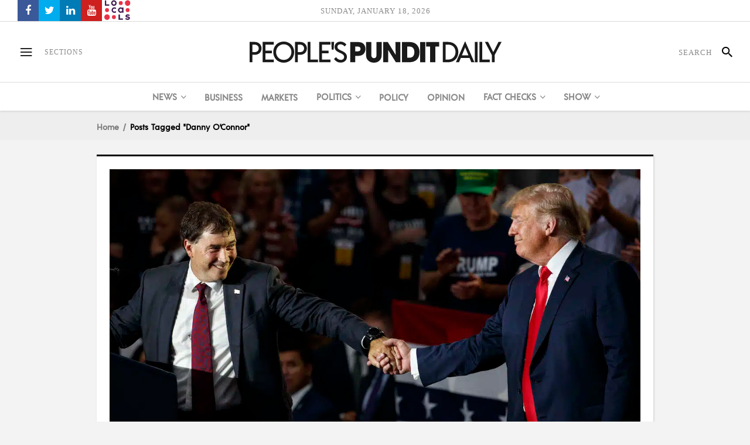

--- FILE ---
content_type: text/html; charset=UTF-8
request_url: https://www.peoplespunditdaily.com/topic/danny-oconnor/
body_size: 24165
content:
<!DOCTYPE html>
<html lang="en-US">
<head>
    	
        <meta charset="UTF-8"/>

        <link rel="profile" href="https://gmpg.org/xfn/11" />
        <link rel="pingback" href="https://www.peoplespunditdaily.com/xmlrpc.php"/>
                    <meta name="viewport" content="width=device-width,initial-scale=1,user-scalable=no">
        
	<meta name='robots' content='noindex, follow' />
	<style>img:is([sizes="auto" i], [sizes^="auto," i]) { contain-intrinsic-size: 3000px 1500px }</style>
	
	<!-- This site is optimized with the Yoast SEO Premium plugin v23.1 (Yoast SEO v26.4) - https://yoast.com/wordpress/plugins/seo/ -->
	<title>Danny O&#039;Connor Archives | People&#039;s Pundit Daily</title>
	<meta property="og:locale" content="en_US" />
	<meta property="og:type" content="article" />
	<meta property="og:title" content="Danny O&#039;Connor Archives" />
	<meta property="og:url" content="https://www.peoplespunditdaily.com/topic/danny-oconnor/" />
	<meta property="og:site_name" content="People&#039;s Pundit Daily" />
	<meta property="og:image" content="https://www.peoplespunditdaily.com/wp-content/uploads/2018/02/Facebook-Card-Image.jpg" />
	<meta property="og:image:width" content="1200" />
	<meta property="og:image:height" content="630" />
	<meta property="og:image:type" content="image/jpeg" />
	<meta name="twitter:card" content="summary_large_image" />
	<meta name="twitter:site" content="@PPDNews" />
	<script type="application/ld+json" class="yoast-schema-graph">{"@context":"https://schema.org","@graph":[{"@type":"CollectionPage","@id":"https://www.peoplespunditdaily.com/topic/danny-oconnor/","url":"https://www.peoplespunditdaily.com/topic/danny-oconnor/","name":"Danny O'Connor Archives | People&#039;s Pundit Daily","isPartOf":{"@id":"https://www.peoplespunditdaily.com/#website"},"primaryImageOfPage":{"@id":"https://www.peoplespunditdaily.com/topic/danny-oconnor/#primaryimage"},"image":{"@id":"https://www.peoplespunditdaily.com/topic/danny-oconnor/#primaryimage"},"thumbnailUrl":"https://www.peoplespunditdaily.com/wp-content/uploads/2018/08/Troy-Balderson-Donald-Trump-Ohio-AP.jpg","breadcrumb":{"@id":"https://www.peoplespunditdaily.com/topic/danny-oconnor/#breadcrumb"},"inLanguage":"en-US"},{"@type":"ImageObject","inLanguage":"en-US","@id":"https://www.peoplespunditdaily.com/topic/danny-oconnor/#primaryimage","url":"https://www.peoplespunditdaily.com/wp-content/uploads/2018/08/Troy-Balderson-Donald-Trump-Ohio-AP.jpg","contentUrl":"https://www.peoplespunditdaily.com/wp-content/uploads/2018/08/Troy-Balderson-Donald-Trump-Ohio-AP.jpg","width":1200,"height":580,"caption":"Ohio Senator Troy Balderson shakes hands with President Donald Trump during a Make America Great Again rally in Olentangy Orange High School in Lewis Centre. (Photo: Reuters)"},{"@type":"BreadcrumbList","@id":"https://www.peoplespunditdaily.com/topic/danny-oconnor/#breadcrumb","itemListElement":[{"@type":"ListItem","position":1,"name":"Home","item":"https://www.peoplespunditdaily.com/"},{"@type":"ListItem","position":2,"name":"Danny O'Connor"}]},{"@type":"WebSite","@id":"https://www.peoplespunditdaily.com/#website","url":"https://www.peoplespunditdaily.com/","name":"People's Pundit Daily","description":"Independent Data Journalism","publisher":{"@id":"https://www.peoplespunditdaily.com/#organization"},"alternateName":"PEOPLE'S PUNDIT","potentialAction":[{"@type":"SearchAction","target":{"@type":"EntryPoint","urlTemplate":"https://www.peoplespunditdaily.com/?s={search_term_string}"},"query-input":{"@type":"PropertyValueSpecification","valueRequired":true,"valueName":"search_term_string"}}],"inLanguage":"en-US"},{"@type":"Organization","@id":"https://www.peoplespunditdaily.com/#organization","name":"People's Pundit Daily","alternateName":"PEOPLE'S PUNDIT","url":"https://www.peoplespunditdaily.com/","logo":{"@type":"ImageObject","inLanguage":"en-US","@id":"https://www.peoplespunditdaily.com/#/schema/logo/image/","url":"https://www.peoplespunditdaily.com/wp-content/uploads/2018/02/Schema-Google-Knowledge-Graph-Logo.jpg","contentUrl":"https://www.peoplespunditdaily.com/wp-content/uploads/2018/02/Schema-Google-Knowledge-Graph-Logo.jpg","width":300,"height":300,"caption":"People's Pundit Daily"},"image":{"@id":"https://www.peoplespunditdaily.com/#/schema/logo/image/"},"sameAs":["https://www.facebook.com/PeoplesPunditDaily","https://x.com/PPDNews","https://peoplespundit.locals.com/"],"legalName":"PPD Ventures LLC","numberOfEmployees":{"@type":"QuantitativeValue","minValue":"1","maxValue":"10"},"publishingPrinciples":"https://www.peoplespunditdaily.com/editorial-guidelines/publishing-principles/","ownershipFundingInfo":"https://www.peoplespunditdaily.com/editorial-guidelines/ownership-funding/","actionableFeedbackPolicy":"https://www.peoplespunditdaily.com/editorial-guidelines/feedback-policy/","correctionsPolicy":"https://www.peoplespunditdaily.com/editorial-guidelines/corrections-policy/","ethicsPolicy":"https://www.peoplespunditdaily.com/editorial-guidelines/ethics-policy/","diversityPolicy":"https://www.peoplespunditdaily.com/editorial-guidelines/diversity-policy/","diversityStaffingReport":"https://www.peoplespunditdaily.com/editorial-guidelines/diversity-policy/"}]}</script>
	<!-- / Yoast SEO Premium plugin. -->


<link rel='dns-prefetch' href='//maxcdn.bootstrapcdn.com' />
<link rel='stylesheet' id='wp-block-library-css' href='https://www.peoplespunditdaily.com/wp-includes/css/dist/block-library/style.min.css?ver=6.8.3' type='text/css' media='all' />
<style id='classic-theme-styles-inline-css' type='text/css'>
/*! This file is auto-generated */
.wp-block-button__link{color:#fff;background-color:#32373c;border-radius:9999px;box-shadow:none;text-decoration:none;padding:calc(.667em + 2px) calc(1.333em + 2px);font-size:1.125em}.wp-block-file__button{background:#32373c;color:#fff;text-decoration:none}
</style>
<style id='safe-svg-svg-icon-style-inline-css' type='text/css'>
.safe-svg-cover{text-align:center}.safe-svg-cover .safe-svg-inside{display:inline-block;max-width:100%}.safe-svg-cover svg{fill:currentColor;height:100%;max-height:100%;max-width:100%;width:100%}

</style>
<style id='global-styles-inline-css' type='text/css'>
:root{--wp--preset--aspect-ratio--square: 1;--wp--preset--aspect-ratio--4-3: 4/3;--wp--preset--aspect-ratio--3-4: 3/4;--wp--preset--aspect-ratio--3-2: 3/2;--wp--preset--aspect-ratio--2-3: 2/3;--wp--preset--aspect-ratio--16-9: 16/9;--wp--preset--aspect-ratio--9-16: 9/16;--wp--preset--color--black: #000000;--wp--preset--color--cyan-bluish-gray: #abb8c3;--wp--preset--color--white: #ffffff;--wp--preset--color--pale-pink: #f78da7;--wp--preset--color--vivid-red: #cf2e2e;--wp--preset--color--luminous-vivid-orange: #ff6900;--wp--preset--color--luminous-vivid-amber: #fcb900;--wp--preset--color--light-green-cyan: #7bdcb5;--wp--preset--color--vivid-green-cyan: #00d084;--wp--preset--color--pale-cyan-blue: #8ed1fc;--wp--preset--color--vivid-cyan-blue: #0693e3;--wp--preset--color--vivid-purple: #9b51e0;--wp--preset--gradient--vivid-cyan-blue-to-vivid-purple: linear-gradient(135deg,rgba(6,147,227,1) 0%,rgb(155,81,224) 100%);--wp--preset--gradient--light-green-cyan-to-vivid-green-cyan: linear-gradient(135deg,rgb(122,220,180) 0%,rgb(0,208,130) 100%);--wp--preset--gradient--luminous-vivid-amber-to-luminous-vivid-orange: linear-gradient(135deg,rgba(252,185,0,1) 0%,rgba(255,105,0,1) 100%);--wp--preset--gradient--luminous-vivid-orange-to-vivid-red: linear-gradient(135deg,rgba(255,105,0,1) 0%,rgb(207,46,46) 100%);--wp--preset--gradient--very-light-gray-to-cyan-bluish-gray: linear-gradient(135deg,rgb(238,238,238) 0%,rgb(169,184,195) 100%);--wp--preset--gradient--cool-to-warm-spectrum: linear-gradient(135deg,rgb(74,234,220) 0%,rgb(151,120,209) 20%,rgb(207,42,186) 40%,rgb(238,44,130) 60%,rgb(251,105,98) 80%,rgb(254,248,76) 100%);--wp--preset--gradient--blush-light-purple: linear-gradient(135deg,rgb(255,206,236) 0%,rgb(152,150,240) 100%);--wp--preset--gradient--blush-bordeaux: linear-gradient(135deg,rgb(254,205,165) 0%,rgb(254,45,45) 50%,rgb(107,0,62) 100%);--wp--preset--gradient--luminous-dusk: linear-gradient(135deg,rgb(255,203,112) 0%,rgb(199,81,192) 50%,rgb(65,88,208) 100%);--wp--preset--gradient--pale-ocean: linear-gradient(135deg,rgb(255,245,203) 0%,rgb(182,227,212) 50%,rgb(51,167,181) 100%);--wp--preset--gradient--electric-grass: linear-gradient(135deg,rgb(202,248,128) 0%,rgb(113,206,126) 100%);--wp--preset--gradient--midnight: linear-gradient(135deg,rgb(2,3,129) 0%,rgb(40,116,252) 100%);--wp--preset--font-size--small: 13px;--wp--preset--font-size--medium: 20px;--wp--preset--font-size--large: 36px;--wp--preset--font-size--x-large: 42px;--wp--preset--spacing--20: 0.44rem;--wp--preset--spacing--30: 0.67rem;--wp--preset--spacing--40: 1rem;--wp--preset--spacing--50: 1.5rem;--wp--preset--spacing--60: 2.25rem;--wp--preset--spacing--70: 3.38rem;--wp--preset--spacing--80: 5.06rem;--wp--preset--shadow--natural: 6px 6px 9px rgba(0, 0, 0, 0.2);--wp--preset--shadow--deep: 12px 12px 50px rgba(0, 0, 0, 0.4);--wp--preset--shadow--sharp: 6px 6px 0px rgba(0, 0, 0, 0.2);--wp--preset--shadow--outlined: 6px 6px 0px -3px rgba(255, 255, 255, 1), 6px 6px rgba(0, 0, 0, 1);--wp--preset--shadow--crisp: 6px 6px 0px rgba(0, 0, 0, 1);}:where(.is-layout-flex){gap: 0.5em;}:where(.is-layout-grid){gap: 0.5em;}body .is-layout-flex{display: flex;}.is-layout-flex{flex-wrap: wrap;align-items: center;}.is-layout-flex > :is(*, div){margin: 0;}body .is-layout-grid{display: grid;}.is-layout-grid > :is(*, div){margin: 0;}:where(.wp-block-columns.is-layout-flex){gap: 2em;}:where(.wp-block-columns.is-layout-grid){gap: 2em;}:where(.wp-block-post-template.is-layout-flex){gap: 1.25em;}:where(.wp-block-post-template.is-layout-grid){gap: 1.25em;}.has-black-color{color: var(--wp--preset--color--black) !important;}.has-cyan-bluish-gray-color{color: var(--wp--preset--color--cyan-bluish-gray) !important;}.has-white-color{color: var(--wp--preset--color--white) !important;}.has-pale-pink-color{color: var(--wp--preset--color--pale-pink) !important;}.has-vivid-red-color{color: var(--wp--preset--color--vivid-red) !important;}.has-luminous-vivid-orange-color{color: var(--wp--preset--color--luminous-vivid-orange) !important;}.has-luminous-vivid-amber-color{color: var(--wp--preset--color--luminous-vivid-amber) !important;}.has-light-green-cyan-color{color: var(--wp--preset--color--light-green-cyan) !important;}.has-vivid-green-cyan-color{color: var(--wp--preset--color--vivid-green-cyan) !important;}.has-pale-cyan-blue-color{color: var(--wp--preset--color--pale-cyan-blue) !important;}.has-vivid-cyan-blue-color{color: var(--wp--preset--color--vivid-cyan-blue) !important;}.has-vivid-purple-color{color: var(--wp--preset--color--vivid-purple) !important;}.has-black-background-color{background-color: var(--wp--preset--color--black) !important;}.has-cyan-bluish-gray-background-color{background-color: var(--wp--preset--color--cyan-bluish-gray) !important;}.has-white-background-color{background-color: var(--wp--preset--color--white) !important;}.has-pale-pink-background-color{background-color: var(--wp--preset--color--pale-pink) !important;}.has-vivid-red-background-color{background-color: var(--wp--preset--color--vivid-red) !important;}.has-luminous-vivid-orange-background-color{background-color: var(--wp--preset--color--luminous-vivid-orange) !important;}.has-luminous-vivid-amber-background-color{background-color: var(--wp--preset--color--luminous-vivid-amber) !important;}.has-light-green-cyan-background-color{background-color: var(--wp--preset--color--light-green-cyan) !important;}.has-vivid-green-cyan-background-color{background-color: var(--wp--preset--color--vivid-green-cyan) !important;}.has-pale-cyan-blue-background-color{background-color: var(--wp--preset--color--pale-cyan-blue) !important;}.has-vivid-cyan-blue-background-color{background-color: var(--wp--preset--color--vivid-cyan-blue) !important;}.has-vivid-purple-background-color{background-color: var(--wp--preset--color--vivid-purple) !important;}.has-black-border-color{border-color: var(--wp--preset--color--black) !important;}.has-cyan-bluish-gray-border-color{border-color: var(--wp--preset--color--cyan-bluish-gray) !important;}.has-white-border-color{border-color: var(--wp--preset--color--white) !important;}.has-pale-pink-border-color{border-color: var(--wp--preset--color--pale-pink) !important;}.has-vivid-red-border-color{border-color: var(--wp--preset--color--vivid-red) !important;}.has-luminous-vivid-orange-border-color{border-color: var(--wp--preset--color--luminous-vivid-orange) !important;}.has-luminous-vivid-amber-border-color{border-color: var(--wp--preset--color--luminous-vivid-amber) !important;}.has-light-green-cyan-border-color{border-color: var(--wp--preset--color--light-green-cyan) !important;}.has-vivid-green-cyan-border-color{border-color: var(--wp--preset--color--vivid-green-cyan) !important;}.has-pale-cyan-blue-border-color{border-color: var(--wp--preset--color--pale-cyan-blue) !important;}.has-vivid-cyan-blue-border-color{border-color: var(--wp--preset--color--vivid-cyan-blue) !important;}.has-vivid-purple-border-color{border-color: var(--wp--preset--color--vivid-purple) !important;}.has-vivid-cyan-blue-to-vivid-purple-gradient-background{background: var(--wp--preset--gradient--vivid-cyan-blue-to-vivid-purple) !important;}.has-light-green-cyan-to-vivid-green-cyan-gradient-background{background: var(--wp--preset--gradient--light-green-cyan-to-vivid-green-cyan) !important;}.has-luminous-vivid-amber-to-luminous-vivid-orange-gradient-background{background: var(--wp--preset--gradient--luminous-vivid-amber-to-luminous-vivid-orange) !important;}.has-luminous-vivid-orange-to-vivid-red-gradient-background{background: var(--wp--preset--gradient--luminous-vivid-orange-to-vivid-red) !important;}.has-very-light-gray-to-cyan-bluish-gray-gradient-background{background: var(--wp--preset--gradient--very-light-gray-to-cyan-bluish-gray) !important;}.has-cool-to-warm-spectrum-gradient-background{background: var(--wp--preset--gradient--cool-to-warm-spectrum) !important;}.has-blush-light-purple-gradient-background{background: var(--wp--preset--gradient--blush-light-purple) !important;}.has-blush-bordeaux-gradient-background{background: var(--wp--preset--gradient--blush-bordeaux) !important;}.has-luminous-dusk-gradient-background{background: var(--wp--preset--gradient--luminous-dusk) !important;}.has-pale-ocean-gradient-background{background: var(--wp--preset--gradient--pale-ocean) !important;}.has-electric-grass-gradient-background{background: var(--wp--preset--gradient--electric-grass) !important;}.has-midnight-gradient-background{background: var(--wp--preset--gradient--midnight) !important;}.has-small-font-size{font-size: var(--wp--preset--font-size--small) !important;}.has-medium-font-size{font-size: var(--wp--preset--font-size--medium) !important;}.has-large-font-size{font-size: var(--wp--preset--font-size--large) !important;}.has-x-large-font-size{font-size: var(--wp--preset--font-size--x-large) !important;}
:where(.wp-block-post-template.is-layout-flex){gap: 1.25em;}:where(.wp-block-post-template.is-layout-grid){gap: 1.25em;}
:where(.wp-block-columns.is-layout-flex){gap: 2em;}:where(.wp-block-columns.is-layout-grid){gap: 2em;}
:root :where(.wp-block-pullquote){font-size: 1.5em;line-height: 1.6;}
</style>
<link rel='stylesheet' id='apss-font-awesome-css' href='//maxcdn.bootstrapcdn.com/font-awesome/latest/css/font-awesome.min.css?ver=2.1.7' type='text/css' media='all' />
<link rel='stylesheet' id='ppress-frontend-css' href='https://www.peoplespunditdaily.com/wp-content/plugins/wp-user-avatar/assets/css/frontend.min.css?ver=4.16.7' type='text/css' media='all' />
<link rel='stylesheet' id='ppress-flatpickr-css' href='https://www.peoplespunditdaily.com/wp-content/plugins/wp-user-avatar/assets/flatpickr/flatpickr.min.css?ver=4.16.7' type='text/css' media='all' />
<link rel='stylesheet' id='ppress-select2-css' href='https://www.peoplespunditdaily.com/wp-content/plugins/wp-user-avatar/assets/select2/select2.min.css?ver=6.8.3' type='text/css' media='all' />
<link rel='stylesheet' id='newsroom-elated-default-style-css' href='https://www.peoplespunditdaily.com/wp-content/themes/peoplespunditdaily/style.min.css?ver=6.8.3' type='text/css' media='all' />
<link rel='stylesheet' id='newsroom-elated-modules-css' href='https://www.peoplespunditdaily.com/wp-content/themes/peoplespunditdaily/assets/css/modules.min.css?ver=6.8.3' type='text/css' media='all' />
<style id='newsroom-elated-modules-inline-css' type='text/css'>
@media only screen and (min-width: 1024px) and (max-width: 1400px){}
</style>
<link rel='stylesheet' id='newsroom-elated-plugins-css' href='https://www.peoplespunditdaily.com/wp-content/themes/peoplespunditdaily/assets/css/plugins.min.css?ver=6.8.3' type='text/css' media='all' />
<link rel='stylesheet' id='eltd-font_awesome-css' href='https://www.peoplespunditdaily.com/wp-content/themes/peoplespunditdaily/assets/css/font-awesome/css/font-awesome.min.css?ver=6.8.3' type='text/css' media='all' />
<link rel='stylesheet' id='eltd-font_elegant-css' href='https://www.peoplespunditdaily.com/wp-content/themes/peoplespunditdaily/assets/css/elegant-icons/style.min.css?ver=6.8.3' type='text/css' media='all' />
<link rel='stylesheet' id='eltd-ion_icons-css' href='https://www.peoplespunditdaily.com/wp-content/themes/peoplespunditdaily/assets/css/ion-icons/css/ionicons.min.css?ver=6.8.3' type='text/css' media='all' />
<link rel='stylesheet' id='eltd-linea_icons-css' href='https://www.peoplespunditdaily.com/wp-content/themes/peoplespunditdaily/assets/css/linea-icons/style.css?ver=6.8.3' type='text/css' media='all' />
<link rel='stylesheet' id='eltd-simple_line_icons-css' href='https://www.peoplespunditdaily.com/wp-content/themes/peoplespunditdaily/assets/css/simple-line-icons/simple-line-icons.css?ver=6.8.3' type='text/css' media='all' />
<link rel='stylesheet' id='mediaelement-css' href='https://www.peoplespunditdaily.com/wp-includes/js/mediaelement/mediaelementplayer-legacy.min.css?ver=4.2.17' type='text/css' media='all' />
<link rel='stylesheet' id='wp-mediaelement-css' href='https://www.peoplespunditdaily.com/wp-includes/js/mediaelement/wp-mediaelement.min.css?ver=6.8.3' type='text/css' media='all' />
<link rel='stylesheet' id='newsroom-elated-style-dynamic-css' href='https://www.peoplespunditdaily.com/wp-content/themes/peoplespunditdaily/assets/css/style_dynamic.css?ver=1706399631' type='text/css' media='all' />
<link rel='stylesheet' id='newsroom-elated-modules-responsive-css' href='https://www.peoplespunditdaily.com/wp-content/themes/peoplespunditdaily/assets/css/modules-responsive.min.css?ver=6.8.3' type='text/css' media='all' />
<link rel='stylesheet' id='newsroom-elated-style-dynamic-responsive-css' href='https://www.peoplespunditdaily.com/wp-content/themes/peoplespunditdaily/assets/css/style_dynamic_responsive.css?ver=1706399631' type='text/css' media='all' />
<link rel='stylesheet' id='js_composer_front-css' href='https://www.peoplespunditdaily.com/wp-content/plugins/js_composer/assets/css/js_composer.min.css?ver=7.8' type='text/css' media='all' />
<script type="text/javascript" src="https://www.peoplespunditdaily.com/wp-includes/js/jquery/jquery.min.js?ver=3.7.1" id="jquery-core-js"></script>
<script type="text/javascript" src="https://www.peoplespunditdaily.com/wp-includes/js/jquery/jquery-migrate.min.js?ver=3.4.1" id="jquery-migrate-js"></script>
<script type="text/javascript" src="https://www.peoplespunditdaily.com/wp-content/plugins/wp-user-avatar/assets/flatpickr/flatpickr.min.js?ver=4.16.7" id="ppress-flatpickr-js"></script>
<script type="text/javascript" src="https://www.peoplespunditdaily.com/wp-content/plugins/wp-user-avatar/assets/select2/select2.min.js?ver=4.16.7" id="ppress-select2-js"></script>
<script></script><script type="text/javascript" src="//my.peoplespunditdaily.com/c/assets/pigeon.js"></script><script type="text/javascript">
		var Pigeon = new PigeonClass({
			subdomain:'my.peoplespunditdaily.com',
			fingerprint:true,
			cid: null,
			cha: null
		});
		
				Pigeon.paywall({
					redirect:0,
					free:0,
					contentId:0,
					contentTitle:'',
					contentDate:'',
					contentPrice:0,
					contentValue:0,
					contentPrompt:0,
					wpPostType: ''
				});

				Pigeon.widget.status();
		</script>
		<meta name="generator" content="Powered by Slider Revolution 6.6.8 - responsive, Mobile-Friendly Slider Plugin for WordPress with comfortable drag and drop interface." />
<link rel="icon" href="https://www.peoplespunditdaily.com/wp-content/uploads/2019/02/cropped-Icon-White-Black-Background-512x512-32x32.jpg" sizes="32x32" />
<link rel="icon" href="https://www.peoplespunditdaily.com/wp-content/uploads/2019/02/cropped-Icon-White-Black-Background-512x512-192x192.jpg" sizes="192x192" />
<link rel="apple-touch-icon" href="https://www.peoplespunditdaily.com/wp-content/uploads/2019/02/cropped-Icon-White-Black-Background-512x512-180x180.jpg" />
<meta name="msapplication-TileImage" content="https://www.peoplespunditdaily.com/wp-content/uploads/2019/02/cropped-Icon-White-Black-Background-512x512-270x270.jpg" />
<script>function setREVStartSize(e){
			//window.requestAnimationFrame(function() {
				window.RSIW = window.RSIW===undefined ? window.innerWidth : window.RSIW;
				window.RSIH = window.RSIH===undefined ? window.innerHeight : window.RSIH;
				try {
					var pw = document.getElementById(e.c).parentNode.offsetWidth,
						newh;
					pw = pw===0 || isNaN(pw) || (e.l=="fullwidth" || e.layout=="fullwidth") ? window.RSIW : pw;
					e.tabw = e.tabw===undefined ? 0 : parseInt(e.tabw);
					e.thumbw = e.thumbw===undefined ? 0 : parseInt(e.thumbw);
					e.tabh = e.tabh===undefined ? 0 : parseInt(e.tabh);
					e.thumbh = e.thumbh===undefined ? 0 : parseInt(e.thumbh);
					e.tabhide = e.tabhide===undefined ? 0 : parseInt(e.tabhide);
					e.thumbhide = e.thumbhide===undefined ? 0 : parseInt(e.thumbhide);
					e.mh = e.mh===undefined || e.mh=="" || e.mh==="auto" ? 0 : parseInt(e.mh,0);
					if(e.layout==="fullscreen" || e.l==="fullscreen")
						newh = Math.max(e.mh,window.RSIH);
					else{
						e.gw = Array.isArray(e.gw) ? e.gw : [e.gw];
						for (var i in e.rl) if (e.gw[i]===undefined || e.gw[i]===0) e.gw[i] = e.gw[i-1];
						e.gh = e.el===undefined || e.el==="" || (Array.isArray(e.el) && e.el.length==0)? e.gh : e.el;
						e.gh = Array.isArray(e.gh) ? e.gh : [e.gh];
						for (var i in e.rl) if (e.gh[i]===undefined || e.gh[i]===0) e.gh[i] = e.gh[i-1];
											
						var nl = new Array(e.rl.length),
							ix = 0,
							sl;
						e.tabw = e.tabhide>=pw ? 0 : e.tabw;
						e.thumbw = e.thumbhide>=pw ? 0 : e.thumbw;
						e.tabh = e.tabhide>=pw ? 0 : e.tabh;
						e.thumbh = e.thumbhide>=pw ? 0 : e.thumbh;
						for (var i in e.rl) nl[i] = e.rl[i]<window.RSIW ? 0 : e.rl[i];
						sl = nl[0];
						for (var i in nl) if (sl>nl[i] && nl[i]>0) { sl = nl[i]; ix=i;}
						var m = pw>(e.gw[ix]+e.tabw+e.thumbw) ? 1 : (pw-(e.tabw+e.thumbw)) / (e.gw[ix]);
						newh =  (e.gh[ix] * m) + (e.tabh + e.thumbh);
					}
					var el = document.getElementById(e.c);
					if (el!==null && el) el.style.height = newh+"px";
					el = document.getElementById(e.c+"_wrapper");
					if (el!==null && el) {
						el.style.height = newh+"px";
						el.style.display = "block";
					}
				} catch(e){
					console.log("Failure at Presize of Slider:" + e)
				}
			//});
		  };</script>
		<style type="text/css" id="wp-custom-css">
			.eltd-position-left .widget.eltd-image-widget img {
    height: 34px;
}		</style>
		<noscript><style> .wpb_animate_when_almost_visible { opacity: 1; }</style></noscript><meta name="generator" content="WP Rocket 3.20.1.2" data-wpr-features="wpr_desktop" /><script data-cfasync="false" nonce="5b18c2f6-8c08-4da2-ac0a-1769f9bfb58c">try{(function(w,d){!function(j,k,l,m){if(j.zaraz)console.error("zaraz is loaded twice");else{j[l]=j[l]||{};j[l].executed=[];j.zaraz={deferred:[],listeners:[]};j.zaraz._v="5874";j.zaraz._n="5b18c2f6-8c08-4da2-ac0a-1769f9bfb58c";j.zaraz.q=[];j.zaraz._f=function(n){return async function(){var o=Array.prototype.slice.call(arguments);j.zaraz.q.push({m:n,a:o})}};for(const p of["track","set","debug"])j.zaraz[p]=j.zaraz._f(p);j.zaraz.init=()=>{var q=k.getElementsByTagName(m)[0],r=k.createElement(m),s=k.getElementsByTagName("title")[0];s&&(j[l].t=k.getElementsByTagName("title")[0].text);j[l].x=Math.random();j[l].w=j.screen.width;j[l].h=j.screen.height;j[l].j=j.innerHeight;j[l].e=j.innerWidth;j[l].l=j.location.href;j[l].r=k.referrer;j[l].k=j.screen.colorDepth;j[l].n=k.characterSet;j[l].o=(new Date).getTimezoneOffset();if(j.dataLayer)for(const t of Object.entries(Object.entries(dataLayer).reduce((u,v)=>({...u[1],...v[1]}),{})))zaraz.set(t[0],t[1],{scope:"page"});j[l].q=[];for(;j.zaraz.q.length;){const w=j.zaraz.q.shift();j[l].q.push(w)}r.defer=!0;for(const x of[localStorage,sessionStorage])Object.keys(x||{}).filter(z=>z.startsWith("_zaraz_")).forEach(y=>{try{j[l]["z_"+y.slice(7)]=JSON.parse(x.getItem(y))}catch{j[l]["z_"+y.slice(7)]=x.getItem(y)}});r.referrerPolicy="origin";r.src="/cdn-cgi/zaraz/s.js?z="+btoa(encodeURIComponent(JSON.stringify(j[l])));q.parentNode.insertBefore(r,q)};["complete","interactive"].includes(k.readyState)?zaraz.init():j.addEventListener("DOMContentLoaded",zaraz.init)}}(w,d,"zarazData","script");window.zaraz._p=async d$=>new Promise(ea=>{if(d$){d$.e&&d$.e.forEach(eb=>{try{const ec=d.querySelector("script[nonce]"),ed=ec?.nonce||ec?.getAttribute("nonce"),ee=d.createElement("script");ed&&(ee.nonce=ed);ee.innerHTML=eb;ee.onload=()=>{d.head.removeChild(ee)};d.head.appendChild(ee)}catch(ef){console.error(`Error executing script: ${eb}\n`,ef)}});Promise.allSettled((d$.f||[]).map(eg=>fetch(eg[0],eg[1])))}ea()});zaraz._p({"e":["(function(w,d){})(window,document)"]});})(window,document)}catch(e){throw fetch("/cdn-cgi/zaraz/t"),e;};</script></head>
<body class="archive tag tag-danny-oconnor tag-4361 wp-theme-peoplespunditdaily eltd-core-1.3.2 people&#039;s pundit daily-ver-1.9 eltd-smooth-scroll eltd-blog-installed eltd-uncovering-footer eltd-header-type3 eltd-sticky-header-on-scroll-down-up eltd-default-mobile-header eltd-sticky-up-mobile-header eltd-side-menu-slide-over-content eltd-width-390 wpb-js-composer js-comp-ver-7.8 vc_responsive" itemscope itemtype="http://schema.org/WebPage">
<section data-rocket-location-hash="c70cb6b423c068894c2168ad64281592" class="eltd-side-menu right">
        <div data-rocket-location-hash="cd331c8eff8b2dc3039fb08cd367a205" class="eltd-close-side-menu-holder">
        <div data-rocket-location-hash="759d73cf23dc2eb2f5e9e2f24dc54a7d" class="eltd-close-side-menu-holder-inner">
            <a href="#" target="_self" class="eltd-close-side-menu">
                <span aria-hidden="true" class="ion-android-close"></span>
            </a>
        </div>
    </div>
    
        <div data-rocket-location-hash="97d6706a3a0bf2b130aca3da0ea714d4" class="widget eltd-image-widget">
            <a href="https://www.peoplespunditdaily.com/" target="_self"><img src="https://www.peoplespunditdaily.com/wp-content/uploads/2020/03/White-Transparent-Background.svg" alt="Widget Image" /></a>        </div>
        <div id="nav_menu-8" class="widget eltd-sidearea widget_nav_menu"><div class="menu-side-area-top-amp-footer-container"><ul id="menu-side-area-top-amp-footer" class="menu"><li id="menu-item-69290" class="menu-item menu-item-type-custom menu-item-object-custom menu-item-69290"><a href="https://my.peoplespunditdaily.com/">My Account</a></li>
<li id="menu-item-27602" class="menu-item menu-item-type-post_type menu-item-object-page menu-item-27602"><a href="https://www.peoplespunditdaily.com/digital-subscriptions/" title="Digital Subscriptions">Subscribe</a></li>
<li id="menu-item-79861" class="menu-item menu-item-type-custom menu-item-object-custom menu-item-79861"><a href="http://paypal.me/PeoplesPundit">Donate</a></li>
</ul></div></div><div id="nav_menu-13" class="widget eltd-sidearea widget_nav_menu"><div class="menu-side-area-menu-container"><ul id="menu-side-area-menu" class="menu"><li id="menu-item-54087" class="ppd-business-white menu-item menu-item-type-post_type menu-item-object-page menu-item-54087"><a href="https://www.peoplespunditdaily.com/business/" title="PPD Business">Business</a></li>
<li id="menu-item-57259" class="ppd-markets-white menu-item menu-item-type-post_type menu-item-object-page menu-item-57259"><a href="https://www.peoplespunditdaily.com/business/markets/" title="PPD Markets">Markets</a></li>
<li id="menu-item-55067" class="ppd-politics-white menu-item menu-item-type-post_type menu-item-object-page menu-item-55067"><a href="https://www.peoplespunditdaily.com/politics/" title="PPD Politics">Politics</a></li>
</ul></div></div><div data-rocket-location-hash="74ea9fe56e1150df0addeb0194f339ef" id="aps_widget-10" class="widget eltd-sidearea widget_aps_widget"><h5 class="eltd-sidearea-widget-title">Follow PPD Social Media</h5>
<div data-rocket-location-hash="054b3342fdcb5d12d0af2941b0495fd3" class="apsp_count_inline_main_demo_wrapper">

     
<div class="apsc-icons-wrapper    apsc-theme-2" data-hover-color="0">
                    <div class="apsc-each-profile ">
                                             <a class='apsc-facebook-icon apsc-icon-soc clearfix' href="https://facebook.com/PeoplesPunditDaily" target="_blank">
                         <div class="apsc-inner-block">
                              <span class="social-icon">
                                   <span class="apsc-fa-icon">
                                                                                <i class="fa fa-facebook  apsc-facebook"></i>
                                   </span>
                                   <span class="media-name">
                                        <span class="apsc-social-name">facebook</span>
                                   </span>
                              </span>
                                             <div class='apsc-count-wrapper'>
                                        <span class="apsc-count">0</span>
                                        <span class="apsc-media-type">Followers</span>
                                   </div>
                                   </div>
                    </a>
                    <a class = "apsc-bttn-bg" href="https://facebook.com/PeoplesPunditDaily" target="_blank">
                         <div class="apsc_bttn">
          follow                         </div>
                    </a>
               </div>               <div class="apsc-each-profile ">
                                             <a  class='apsc-linkedin-icon apsc-icon-soc clearfix' href="https://linkedin.com/company/peoples-pundit-daily" target="_blank">
                         <div class="apsc-inner-block">
                              <span class="social-icon">
                                   <span class="apsc-fa-icon">
                                                                                <i class="fa fa-linkedin  apsc-linkedin"></i>
                                   </span>
                                   <span class="media-name">
                                        <span class="apsc-social-name">linkedin</span>
                                   </span>
                              </span>
                                             <div class='apsc-count-wrapper'>
                                        <span class="apsc-count">1,000</span>
                                        <span class="apsc-media-type">Followers</span>
                                   </div>
                                   </div>
                    </a>
                    <a  class = "apsc-bttn-bg" href="https://linkedin.com/company/peoples-pundit-daily" target="_blank">
                         <div class="apsc_bttn">
          follow                         </div>
                    </a>
               </div>               <div class="apsc-each-profile ">
                                             <a class='apsc-youtube-icon apsc-icon-soc clearfix' href="https://www.youtube.com/c/PeoplesPundit" target="_blank">
                         <div class="apsc-inner-block">
                              <span class="social-icon">
                                   <span class="apsc-fa-icon">
                                                                                <i class="fa fa-youtube  apsc-youtube"></i>
                                   </span>
                                   <span class="media-name">
                                        <span class="apsc-social-name">youtube</span>
                                   </span>
                              </span>
                                             <div class='apsc-count-wrapper'>
                                        <span class="apsc-count">0</span>
                                        <span class="apsc-media-type">Followers</span>
                                   </div>
                                   </div>
                    </a>
                    <a class = "apsc-bttn-bg" href="https://www.youtube.com/c/PeoplesPundit" target="_blank">
                         <div class="apsc_bttn">
          follow                         </div>
                    </a>
               </div>
</div>
</div>
</div></section><div data-rocket-location-hash="7a326ebcdfbc531bd549f70f4439286b" class="eltd-wrapper">
    <div data-rocket-location-hash="336d4eaad3a2af0bac22fca146138808" class="eltd-wrapper-inner">
                    <div data-rocket-location-hash="1b4fb8f563ef5dd841e02f31cc756fec" id="eltd-content-wrapper">
            <!-- needed for uncovering footer effect -->
        
        

<div class="eltd-top-bar">
    		        <div class="eltd-vertical-align-containers eltd-33-33-33">
            <div class="eltd-position-left">
                <div class="eltd-position-left-inner">
                                            <div id="eltd_social_icon_widget-2" class="widget widget_eltd_social_icon_widget eltd-top-bar-widget">
    <span class="eltd-icon-shortcode square" style="width: 36px;height: 36px;line-height: 36px;background-color: #3b5998"  data-hover-background-color="#fff" data-hover-color="#3b5998" data-color="#fff">
                    <a itemprop="url" href="https://www.facebook.com/PeoplesPunditDaily" target="_blank">
        
        <i class="eltd-icon-font-awesome fa fa-facebook eltd-icon-element" style="color: #fff;font-size:18px" ></i>
                    </a>
            </span>

</div><div id="eltd_social_icon_widget-4" class="widget widget_eltd_social_icon_widget eltd-top-bar-widget">
    <span class="eltd-icon-shortcode square" style="width: 36px;height: 36px;line-height: 36px;background-color: #00aced"  data-hover-background-color="#fff" data-hover-color="#00aced" data-color="#fff">
                    <a itemprop="url" href="https://twitter.com/PeoplesPundit" target="_blank">
        
        <i class="eltd-icon-font-awesome fa fa-twitter eltd-icon-element" style="color: #fff;font-size:18px" ></i>
                    </a>
            </span>

</div><div id="eltd_social_icon_widget-5" class="widget widget_eltd_social_icon_widget eltd-top-bar-widget">
    <span class="eltd-icon-shortcode square" style="width: 36px;height: 36px;line-height: 36px;background-color: #007bb6"  data-hover-background-color="#fff" data-hover-color="#007bb6" data-color="#fff">
                    <a itemprop="url" href="https://linkedin.com/company/peoples-pundit-daily" target="_blank">
        
        <i class="eltd-icon-font-awesome fa fa-linkedin eltd-icon-element" style="color: #fff;font-size:18px" ></i>
                    </a>
            </span>

</div><div id="eltd_social_icon_widget-6" class="widget widget_eltd_social_icon_widget eltd-top-bar-widget">
    <span class="eltd-icon-shortcode square" style="width: 36px;height: 36px;line-height: 36px;background-color: #cd201f"  data-hover-background-color="#fff" data-hover-color="#cd201f" data-color="#fff">
                    <a itemprop="url" href="https://www.youtube.com/c/PeoplesPundit" target="_blank">
        
        <i class="eltd-icon-font-awesome fa fa-youtube eltd-icon-element" style="color: #fff;font-size:18px" ></i>
                    </a>
            </span>

</div>
        <div class="widget eltd-image-widget">
            <a href="https://peoplespundit.locals.com/" target="_blank"><img src="https://www.peoplespunditdaily.com/wp-content/uploads/2021/03/locals.svg" alt="People's Pundit Locals Community" /></a>        </div>
                                            </div>
            </div>
            <div class="eltd-position-center">
                <div class="eltd-position-center-inner">
                                            
        <div class="widget eltd-date-widget-holder" >
            Sunday, January 18, 2026        </div>
                                            </div>
            </div>
            <div class="eltd-position-right">
                <div class="eltd-position-right-inner">
                                            <div id="text-4" class="widget widget_text eltd-top-bar-widget">			<div class="textwidget"><div>
<nav id="pigeon-widget-status" class="pigeon-widget-status"></nav>
<div></div>
</div>
</div>
		</div>                                    </div>
            </div>
        </div>
    </div>



<header class="eltd-page-header">
    <div class="eltd-logo-area">
                    <div class="eltd-vertical-align-containers">
                <div class="eltd-position-left">
                    <div class="eltd-position-left-inner">
                                                                                    <a class="eltd-side-menu-button-opener large" style="color: #1d1c1d" href="javascript:void(0)">
            <i class="eltd-icon-ion-icon ion-navicon " ></i>            <span>SECTIONS</span>        </a>

                                                </div>
                </div>
                <div class="eltd-position-center">
                    <div class="eltd-position-center-inner">
                        
<div class="eltd-logo-wrapper">
    <a href="https://www.peoplespunditdaily.com/" style="height: 80px;">
        <img class="eltd-normal-logo" src="https://www.peoplespunditdaily.com/wp-content/uploads/2019/04/Black-Text-Logo.svg" alt="logo"/>
        <img class="eltd-dark-logo" src="https://www.peoplespunditdaily.com/wp-content/uploads/2019/04/Black-Text-Logo.svg" alt="dark logo"/>        <img class="eltd-light-logo" src="https://www.peoplespunditdaily.com/wp-content/uploads/2019/04/Black-Text-Logo.svg" alt="light logo"/>        <img class="eltd-transparent-logo" src="https://www.peoplespunditdaily.com/wp-content/uploads/2019/04/Black-Text-Logo.svg" alt="transparent logo"/>    </a>
</div>

                    </div>
                </div>
                <div class="eltd-position-right">
                    <div class="eltd-position-right-inner">
                                                    
        <form class="eltd-search-menu-holder" action="https://www.peoplespunditdaily.com/" method="get">
            <div class="eltd-form-holder-close-btn"><span class="ion-android-close"></span></div>
            <div class="eltd-form-holder">
                <div class="eltd-column-left">
                    <input type="text" placeholder="SEARCH" name="s" class="eltd-search-field" autocomplete="off"/>
                </div>
                <div class="eltd-column-right">
                    <button class="eltd-search-submit eltd-custom-search-submit" type="submit" value="Search">
                        <span class="ion-android-search"></span>
                    </button>
                </div>
            </div>
        </form>

                                                </div>
                </div>
            </div>
            </div>
    <div class="eltd-menu-area">
                    <div class="eltd-vertical-align-containers">
                <div class="eltd-position-left">
                    <div class="eltd-position-left-inner">
                                            </div>
                </div>
                <div class="eltd-position-center">
                    <div class="eltd-position-center-inner">
                        
<nav class="eltd-main-menu eltd-drop-down eltd-default-nav">
    <ul id="menu-primary-navigation-menu" class="clearfix"><li id="nav-menu-item-52758" class="news menu-item menu-item-type-custom menu-item-object-custom menu-item-has-children  eltd-menu-has-sub eltd-menu-wide eltd-menu-custom-widget" ><a title="News" rel="no-follow" href="https://www.peoplespunditdaily.com/section/news/" class=""><span class="item_outer"><span class="item_inner"><span class="menu_icon_wrapper"><i class="menu_icon blank fa"></i></span><span class="item_text">News</span><span class="eltd_menu_arrow ion-ios-arrow-down"></span></span></span></a>
<div class="eltd-menu-second"><div class="eltd-menu-inner"><ul>
	<li id="nav-menu-item-52759" class="menu-item menu-item-type-custom menu-item-object-custom " ><div class="widget eltd-plw-tabs"><div class="eltd-plw-tabs-inner"><div class="eltd-plw-tabs-tabs-holder"><div class="eltd-plw-tabs-tab"><a href="#"><span class="item_text">Economy</span></a></div><div class="eltd-plw-tabs-tab"><a href="#"><span class="item_text">Elections</span></a></div><div class="eltd-plw-tabs-tab"><a href="#"><span class="item_text">Markets</span></a></div><div class="eltd-plw-tabs-tab"><a href="#"><span class="item_text">Politics</span></a></div><div class="eltd-plw-tabs-tab"><a href="#"><span class="item_text">Policy</span></a></div><div class="eltd-plw-tabs-tab"><a href="#"><span class="item_text">Polls</span></a></div></div><div class="eltd-plw-tabs-content-holder"><div class="eltd-plw-tabs-content"><div class="eltd-bnl-holder eltd-pl-one-holder  eltd-layout-holder eltd-post-columns-4"  data-base="eltd_post_layout_one"  data-number_of_posts="4" data-column_number="4" data-category_id="90"        data-thumb_image_size="custom_size" data-thumb_image_width="247" data-thumb_image_height="173" data-title_tag="h6"   data-display_date="no"  data-display_category="no"  data-display_comments="no"  data-display_count="no" data-display_excerpt="no" data-excerpt_length="5"   data-display_share="no"     data-paged="1" data-max_pages="623"><div class="eltd-bnl-outer"><div class="eltd-bnl-inner"><section class="eltd-post-item eltd-pt-one-item">
    <div class="eltd-post-item-inner">

                    <div class="eltd-pt-image-holder">
                <a itemprop="url" class="eltd-pt-image-link" href="https://www.peoplespunditdaily.com/news/economy/2021/03/26/personal-income-fell-significantly-in-february-consumer-spending-weaker-than-expected/" target="_self">
                    <img src="https://www.peoplespunditdaily.com/wp-content/uploads/2020/06/AdobeStock-133010530-American-Flag-US-Economy-Dollar-Income-Concept-1200x675-1-247x173.jpg" alt="American flag and U.S. dollar financial and economy concept. (Photo: AdobeStock)" width="247" height="173" />                </a>

                            </div><!-- .eltd-pt-image-holder -->
        
        
        <h6 class="eltd-pt-title" >
        <a itemprop="url" class="eltd-pt-title-link" href="https://www.peoplespunditdaily.com/news/economy/2021/03/26/personal-income-fell-significantly-in-february-consumer-spending-weaker-than-expected/" target="_self">Personal Income Fell Significantly in February, Consumer Spending Weaker than Expected</a>
    </h6>

    
    
    
    </div><!-- .eltd-post-item-inner -->
</section><!-- .eltd-post-item --><section class="eltd-post-item eltd-pt-one-item">
    <div class="eltd-post-item-inner">

                    <div class="eltd-pt-image-holder">
                <a itemprop="url" class="eltd-pt-image-link" href="https://www.peoplespunditdaily.com/news/economy/2021/03/20/jobless-claims-rose-more-than-expected-for-march-13-prior-week-revised-higher/" target="_self">
                    <img src="https://www.peoplespunditdaily.com/wp-content/uploads/2020/04/AdobeStock_64136937-Jobs-Job-Cut-1200x675-1-247x173.jpeg" alt="Closeup view of a business man cutting a piece of paper with the word jobs written on it, concept for job cut reports. (Photo: AdobeStock)" width="247" height="173" />                </a>

                            </div><!-- .eltd-pt-image-holder -->
        
        
        <h6 class="eltd-pt-title" >
        <a itemprop="url" class="eltd-pt-title-link" href="https://www.peoplespunditdaily.com/news/economy/2021/03/20/jobless-claims-rose-more-than-expected-for-march-13-prior-week-revised-higher/" target="_self">Jobless Claims Rose More than Expected for March 13, Prior Week Revised Higher</a>
    </h6>

    
    
    
    </div><!-- .eltd-post-item-inner -->
</section><!-- .eltd-post-item --><section class="eltd-post-item eltd-pt-one-item">
    <div class="eltd-post-item-inner">

                    <div class="eltd-pt-image-holder">
                <a itemprop="url" class="eltd-pt-image-link" href="https://www.peoplespunditdaily.com/news/economy/2021/02/23/consumer-confidence-rises-modestly-after-post-election-decline-future-optimism-diminished/" target="_self">
                    <img src="https://www.peoplespunditdaily.com/wp-content/uploads/2020/09/AdobeStock_146490761-Consumer-Confidence-Graphic-Concept-1200x675-1-247x173.jpeg" alt="Consumer confidence 3D gear graphic reporting the Conference Board Consumer Confidence Index." width="247" height="173" />                </a>

                            </div><!-- .eltd-pt-image-holder -->
        
        
        <h6 class="eltd-pt-title" >
        <a itemprop="url" class="eltd-pt-title-link" href="https://www.peoplespunditdaily.com/news/economy/2021/02/23/consumer-confidence-rises-modestly-after-post-election-decline-future-optimism-diminished/" target="_self">Consumer Confidence Rises Modestly After Post-Election Decline, Future Optimism Diminished</a>
    </h6>

    
    
    
    </div><!-- .eltd-post-item-inner -->
</section><!-- .eltd-post-item --><section class="eltd-post-item eltd-pt-one-item">
    <div class="eltd-post-item-inner">

                    <div class="eltd-pt-image-holder">
                <a itemprop="url" class="eltd-pt-image-link" href="https://www.peoplespunditdaily.com/news/economy/2021/02/22/chicago-fed-national-activity-index-cfnai-suggests-tepid-growth-for-january/" target="_self">
                    <img src="https://www.peoplespunditdaily.com/wp-content/uploads/2020/06/AdobeStock-240868191-American-Flag-US-Economy-Concept-1200x675-1-247x173.jpeg" alt="U.S. economy on an American flag background waving in the wind, in 3D rendering. (Photo: AdobeStock)" width="247" height="173" />                </a>

                            </div><!-- .eltd-pt-image-holder -->
        
        
        <h6 class="eltd-pt-title" >
        <a itemprop="url" class="eltd-pt-title-link" href="https://www.peoplespunditdaily.com/news/economy/2021/02/22/chicago-fed-national-activity-index-cfnai-suggests-tepid-growth-for-january/" target="_self">Chicago Fed National Activity Index (CFNAI) Suggests Tepid Growth for January</a>
    </h6>

    
    
    
    </div><!-- .eltd-post-item-inner -->
</section><!-- .eltd-post-item --></div></div></div></div><div class="eltd-plw-tabs-content"><div class="eltd-bnl-holder eltd-pl-one-holder  eltd-layout-holder eltd-post-columns-4"  data-base="eltd_post_layout_one"  data-number_of_posts="4" data-column_number="4" data-category_id="3661"        data-thumb_image_size="custom_size" data-thumb_image_width="247" data-thumb_image_height="173" data-title_tag="h6"   data-display_date="no"  data-display_category="no"  data-display_comments="no"  data-display_count="no" data-display_excerpt="no" data-excerpt_length="5"   data-display_share="no"     data-paged="1" data-max_pages="119"><div class="eltd-bnl-outer"><div class="eltd-bnl-inner"><section class="eltd-post-item eltd-pt-one-item">
    <div class="eltd-post-item-inner">

                    <div class="eltd-pt-image-holder">
                <a itemprop="url" class="eltd-pt-image-link" href="https://www.peoplespunditdaily.com/news/elections/2020/10/16/much-about-turnout-coalition-shifts-still-unclear-in-big-data/" target="_self">
                    <img src="https://www.peoplespunditdaily.com/wp-content/uploads/2020/06/AdobeStock_317548154-Republicans-Democrats-Party-Affiliation-Elections-Decision-1200x675-1-247x173.jpeg" alt="A puzzled businessman and a split wall with Republicans and Democrats written on red and blue sides to illustrate the choice between parties in elections. (Photo: AdobeStock)" width="247" height="173" />                </a>

                            </div><!-- .eltd-pt-image-holder -->
        
        
        <h6 class="eltd-pt-title" >
        <a itemprop="url" class="eltd-pt-title-link" href="https://www.peoplespunditdaily.com/news/elections/2020/10/16/much-about-turnout-coalition-shifts-still-unclear-in-big-data/" target="_self">Much About Turnout, Coalition Shifts Still Unclear In Big Data</a>
    </h6>

    
    
    
    </div><!-- .eltd-post-item-inner -->
</section><!-- .eltd-post-item --><section class="eltd-post-item eltd-pt-one-item">
    <div class="eltd-post-item-inner">

                    <div class="eltd-pt-image-holder">
                <a itemprop="url" class="eltd-pt-image-link" href="https://www.peoplespunditdaily.com/news/elections/2020/09/27/republicans-narrow-florida-voter-registration-gap-to-historic-low/" target="_self">
                    <img src="https://www.peoplespunditdaily.com/wp-content/uploads/2020/06/Ron-DeSantis-Donald-Trump-Tampa-Florida-Rally-7-31-18-1200x675-1-247x173.jpeg" alt="President Donald Trump, flagged by Ron DeSantis, touts "promises kept" A support tries to capture a photo/video of President Donald Trump President Donald Trump jokes with the crowd President Donald Trump touts record low unemployment for minorities during a rally in Tampa, Florida on Tuesday, July 31, 2018. (Photo: Laura Baris/People's Pundit Daily)" width="247" height="173" />                </a>

                            </div><!-- .eltd-pt-image-holder -->
        
        
        <h6 class="eltd-pt-title" >
        <a itemprop="url" class="eltd-pt-title-link" href="https://www.peoplespunditdaily.com/news/elections/2020/09/27/republicans-narrow-florida-voter-registration-gap-to-historic-low/" target="_self">Republicans Narrow Florida Voter Registration Gap to Historic Low</a>
    </h6>

    
    
    
    </div><!-- .eltd-post-item-inner -->
</section><!-- .eltd-post-item --><section class="eltd-post-item eltd-pt-one-item">
    <div class="eltd-post-item-inner">

                    <div class="eltd-pt-image-holder">
                <a itemprop="url" class="eltd-pt-image-link" href="https://www.peoplespunditdaily.com/news/elections/2020/09/14/wall-street-donations-continue-funding-democrats-solidifying-trend/" target="_self">
                    <img src="https://www.peoplespunditdaily.com/wp-content/uploads/2020/09/AdobeStock-127594443-Wall-Street-Magnifying-Glass-Concept-1200x675-1-247x173.jpeg" alt="Graphic concept taking a magnifying glass to Wall Street. (Photo: AdobeStock)" width="247" height="173" />                </a>

                            </div><!-- .eltd-pt-image-holder -->
        
        
        <h6 class="eltd-pt-title" >
        <a itemprop="url" class="eltd-pt-title-link" href="https://www.peoplespunditdaily.com/news/elections/2020/09/14/wall-street-donations-continue-funding-democrats-solidifying-trend/" target="_self">Wall Street Donations Continue Funding Democrats, Solidifying Trend</a>
    </h6>

    
    
    
    </div><!-- .eltd-post-item-inner -->
</section><!-- .eltd-post-item --><section class="eltd-post-item eltd-pt-one-item">
    <div class="eltd-post-item-inner">

                    <div class="eltd-pt-image-holder">
                <a itemprop="url" class="eltd-pt-image-link" href="https://www.peoplespunditdaily.com/news/elections/2020/08/23/smart-money-vegas-takes-fright-and-flight-at-biden-harris-chances/" target="_self">
                    <img src="https://www.peoplespunditdaily.com/wp-content/uploads/2020/08/Biden-DNC-Speech-247x173.jpg" alt="Joe Biden delivers his acceptance speech to the 2020 Democratic National Convention." width="247" height="173" />                </a>

                            </div><!-- .eltd-pt-image-holder -->
        
        
        <h6 class="eltd-pt-title" >
        <a itemprop="url" class="eltd-pt-title-link" href="https://www.peoplespunditdaily.com/news/elections/2020/08/23/smart-money-vegas-takes-fright-and-flight-at-biden-harris-chances/" target="_self">Smart Money? Vegas Takes Fright and Flight At Biden-Harris Chances</a>
    </h6>

    
    
    
    </div><!-- .eltd-post-item-inner -->
</section><!-- .eltd-post-item --></div></div></div></div><div class="eltd-plw-tabs-content"><div class="eltd-bnl-holder eltd-pl-one-holder  eltd-layout-holder eltd-post-columns-4"  data-base="eltd_post_layout_one"  data-number_of_posts="4" data-column_number="4" data-category_id="2514"        data-thumb_image_size="custom_size" data-thumb_image_width="247" data-thumb_image_height="173" data-title_tag="h6"   data-display_date="no"  data-display_category="no"  data-display_comments="no"  data-display_count="no" data-display_excerpt="no" data-excerpt_length="5"   data-display_share="no"     data-paged="1" data-max_pages="55"><div class="eltd-bnl-outer"><div class="eltd-bnl-inner"><section class="eltd-post-item eltd-pt-one-item">
    <div class="eltd-post-item-inner">

                    <div class="eltd-pt-image-holder">
                <a itemprop="url" class="eltd-pt-image-link" href="https://www.peoplespunditdaily.com/news/markets/2020/09/02/dow-surges-above-29000-sp-500-and-nasdaq-post-records-amid-vaccine-optimism/" target="_self">
                    <img src="https://www.peoplespunditdaily.com/wp-content/uploads/2020/03/AdobeStock_243696280-Dow-Jones-Industrial-Average-Bull-Market-Green-1200x630-1-247x173.jpeg" alt="Graphic concept of the Dow Jones Industrial Average (^DJI) behind a black bull pointing to a green ascending chart symbolizing a bullish market. (Photo: AdobeStock)" width="247" height="173" />                </a>

                            </div><!-- .eltd-pt-image-holder -->
        
        
        <h6 class="eltd-pt-title" >
        <a itemprop="url" class="eltd-pt-title-link" href="https://www.peoplespunditdaily.com/news/markets/2020/09/02/dow-surges-above-29000-sp-500-and-nasdaq-post-records-amid-vaccine-optimism/" target="_self">Dow Surges Above 29000, S&#038;P 500 and NASDAQ Post Records Amid Vaccine Optimism</a>
    </h6>

    
    
    
    </div><!-- .eltd-post-item-inner -->
</section><!-- .eltd-post-item --><section class="eltd-post-item eltd-pt-one-item">
    <div class="eltd-post-item-inner">

                    <div class="eltd-pt-image-holder">
                <a itemprop="url" class="eltd-pt-image-link" href="https://www.peoplespunditdaily.com/news/markets/2020/08/18/sp-500-nasdaq-close-at-new-highs-recovering-covid-19-losses/" target="_self">
                    <img src="https://www.peoplespunditdaily.com/wp-content/uploads/2020/03/AdobeStock_286888684-SP-500-Trading-Up-Green-1200x675-1-247x173.jpeg" alt="Graphic concept of the S&P 500 (^SPX) trading up in the green for gains. (Photo: AdobeStock)" width="247" height="173" />                </a>

                            </div><!-- .eltd-pt-image-holder -->
        
        
        <h6 class="eltd-pt-title" >
        <a itemprop="url" class="eltd-pt-title-link" href="https://www.peoplespunditdaily.com/news/markets/2020/08/18/sp-500-nasdaq-close-at-new-highs-recovering-covid-19-losses/" target="_self">S&#038;P 500, NASDAQ Close at New Highs, Recovering COVID-19 Losses</a>
    </h6>

    
    
    
    </div><!-- .eltd-post-item-inner -->
</section><!-- .eltd-post-item --><section class="eltd-post-item eltd-pt-one-item">
    <div class="eltd-post-item-inner">

                    <div class="eltd-pt-image-holder">
                <a itemprop="url" class="eltd-pt-image-link" href="https://www.peoplespunditdaily.com/news/markets/2020/07/06/nasdaq-hits-new-high-us-equity-markets-rally/" target="_self">
                    <img src="https://www.peoplespunditdaily.com/wp-content/uploads/2020/04/AdobeStock_286888574-NASDAQ-Trading-Up-Green-1200x675-1-247x173.jpeg" alt="Graphic concept of the NASDAQ Composite (^IXIC) in the green for gains. (Photo: AdobeStock)" width="247" height="173" />                </a>

                            </div><!-- .eltd-pt-image-holder -->
        
        
        <h6 class="eltd-pt-title" >
        <a itemprop="url" class="eltd-pt-title-link" href="https://www.peoplespunditdaily.com/news/markets/2020/07/06/nasdaq-hits-new-high-us-equity-markets-rally/" target="_self">NASDAQ Hits New High, U.S. Equity Markets Rally</a>
    </h6>

    
    
    
    </div><!-- .eltd-post-item-inner -->
</section><!-- .eltd-post-item --><section class="eltd-post-item eltd-pt-one-item">
    <div class="eltd-post-item-inner">

                    <div class="eltd-pt-image-holder">
                <a itemprop="url" class="eltd-pt-image-link" href="https://www.peoplespunditdaily.com/news/markets/2020/05/18/equity-markets-surge-amid-positive-vaccine-report/" target="_self">
                    <img src="https://www.peoplespunditdaily.com/wp-content/uploads/2020/03/New-York-Stock-Exchange-NYSE-Wall-Street-March-18-2019-247x173.jpeg" alt="The New York Stock Exchange (NYSE) from the street level view of Wall Street Nassau Street during the Conoravirus (COVID-19) outbreak on March 18, 2020. (Photo: People's Pundit Daily)" width="247" height="173" />                </a>

                            </div><!-- .eltd-pt-image-holder -->
        
        
        <h6 class="eltd-pt-title" >
        <a itemprop="url" class="eltd-pt-title-link" href="https://www.peoplespunditdaily.com/news/markets/2020/05/18/equity-markets-surge-amid-positive-vaccine-report/" target="_self">Equity Markets Surge Amid Positive Vaccine Report</a>
    </h6>

    
    
    
    </div><!-- .eltd-post-item-inner -->
</section><!-- .eltd-post-item --></div></div></div></div><div class="eltd-plw-tabs-content"><div class="eltd-bnl-holder eltd-pl-one-holder  eltd-layout-holder eltd-post-columns-4"  data-base="eltd_post_layout_one"  data-number_of_posts="4" data-column_number="4" data-category_id="3452"        data-thumb_image_size="custom_size" data-thumb_image_width="247" data-thumb_image_height="173" data-title_tag="h6"   data-display_date="no"  data-display_category="no"  data-display_comments="no"  data-display_count="no" data-display_excerpt="no" data-excerpt_length="5"   data-display_share="no"     data-paged="1" data-max_pages="641"><div class="eltd-bnl-outer"><div class="eltd-bnl-inner"><section class="eltd-post-item eltd-pt-one-item">
    <div class="eltd-post-item-inner">

                    <div class="eltd-pt-image-holder">
                <a itemprop="url" class="eltd-pt-image-link" href="https://www.peoplespunditdaily.com/news/politics/2020/12/23/trump-slams-covid-relief-bill-for-ridiculously-low-payments-to-americans-wasteful-spending/" target="_self">
                    <img src="https://www.peoplespunditdaily.com/wp-content/uploads/2020/03/AdobeStock_328719583-Congress-Coronavirus-Legislation-1200x675-1-247x173.jpeg" alt="A graphic concept of the coronavirus on a yellow police tape against the backdrop of the Capitol Building in Washington DC. (Photo: AdobeStock)" width="247" height="173" />                </a>

                            </div><!-- .eltd-pt-image-holder -->
        
        
        <h6 class="eltd-pt-title" >
        <a itemprop="url" class="eltd-pt-title-link" href="https://www.peoplespunditdaily.com/news/politics/2020/12/23/trump-slams-covid-relief-bill-for-ridiculously-low-payments-to-americans-wasteful-spending/" target="_self">Trump Slams &#8216;Covid Relief Bill&#8217; for &#8216;Ridiculously Low&#8217; Payments to Americans, &#8216;Wasteful Spending&#8217;</a>
    </h6>

    
    
    
    </div><!-- .eltd-post-item-inner -->
</section><!-- .eltd-post-item --><section class="eltd-post-item eltd-pt-one-item">
    <div class="eltd-post-item-inner">

                    <div class="eltd-pt-image-holder">
                <a itemprop="url" class="eltd-pt-image-link" href="https://www.peoplespunditdaily.com/news/politics/2020/10/22/senate-judiciary-committee-advances-amy-coney-barrett-to-confirmation-vote-democrats-boycott/" target="_self">
                    <img src="https://www.peoplespunditdaily.com/wp-content/uploads/2020/10/Amy-Coney-Barrett-1200x675@2-247x173.jpg" alt="Judge Amy Coney Barrett then of the Court of Appeals for the Seventh Circuit." width="247" height="173" />                </a>

                            </div><!-- .eltd-pt-image-holder -->
        
        
        <h6 class="eltd-pt-title" >
        <a itemprop="url" class="eltd-pt-title-link" href="https://www.peoplespunditdaily.com/news/politics/2020/10/22/senate-judiciary-committee-advances-amy-coney-barrett-to-confirmation-vote-democrats-boycott/" target="_self">Senate Judiciary Committee Advances Amy Coney Barrett to Confirmation Vote, Democrats Boycott</a>
    </h6>

    
    
    
    </div><!-- .eltd-post-item-inner -->
</section><!-- .eltd-post-item --><section class="eltd-post-item eltd-pt-one-item">
    <div class="eltd-post-item-inner">

                    <div class="eltd-pt-image-holder">
                <a itemprop="url" class="eltd-pt-image-link" href="https://www.peoplespunditdaily.com/news/politics/2020/08/14/ex-fbi-lawyer-kevin-clinesmith-to-plead-guilty-in-first-durham-probe-case/" target="_self">
                    <img src="https://www.peoplespunditdaily.com/wp-content/uploads/2020/08/Kevin-Clinesmith-247x173.jpg" alt="Kevin Clinesmith, a former lawyer for the Federal Bureau of Investigation (F.B.I.), is the first to be charged in the probe led by U.S. Attorney John Durham." width="247" height="173" />                </a>

                            </div><!-- .eltd-pt-image-holder -->
        
        
        <h6 class="eltd-pt-title" >
        <a itemprop="url" class="eltd-pt-title-link" href="https://www.peoplespunditdaily.com/news/politics/2020/08/14/ex-fbi-lawyer-kevin-clinesmith-to-plead-guilty-in-first-durham-probe-case/" target="_self">Ex-FBI Lawyer Kevin Clinesmith to Plead Guilty in First Durham Probe Case</a>
    </h6>

    
    
    
    </div><!-- .eltd-post-item-inner -->
</section><!-- .eltd-post-item --><section class="eltd-post-item eltd-pt-one-item">
    <div class="eltd-post-item-inner">

                    <div class="eltd-pt-image-holder">
                <a itemprop="url" class="eltd-pt-image-link" href="https://www.peoplespunditdaily.com/news/politics/2020/07/08/supreme-court-rules-in-favor-of-little-sisters-of-the-poor-on-obamacare-contraception-mandate/" target="_self">
                    <img src="https://www.peoplespunditdaily.com/wp-content/uploads/2020/07/AdobeStock_59851106-Supreme-Court-1200x675-1-247x173.jpeg" alt="The Supreme Court of the United States (SCOTUS). (Photo: AdobeStock/bbourdages)" width="247" height="173" />                </a>

                            </div><!-- .eltd-pt-image-holder -->
        
        
        <h6 class="eltd-pt-title" >
        <a itemprop="url" class="eltd-pt-title-link" href="https://www.peoplespunditdaily.com/news/politics/2020/07/08/supreme-court-rules-in-favor-of-little-sisters-of-the-poor-on-obamacare-contraception-mandate/" target="_self">Supreme Court Rules in Favor of Little Sisters of the Poor on ObamaCare Contraception Mandate</a>
    </h6>

    
    
    
    </div><!-- .eltd-post-item-inner -->
</section><!-- .eltd-post-item --></div></div></div></div><div class="eltd-plw-tabs-content"><div class="eltd-bnl-holder eltd-pl-one-holder  eltd-layout-holder eltd-post-columns-4"  data-base="eltd_post_layout_one"  data-number_of_posts="4" data-column_number="4" data-category_id="81"        data-thumb_image_size="custom_size" data-thumb_image_width="247" data-thumb_image_height="173" data-title_tag="h6"   data-display_date="no"  data-display_category="no"  data-display_comments="no"  data-display_count="no" data-display_excerpt="no" data-excerpt_length="5"   data-display_share="no"     data-paged="1" data-max_pages="277"><div class="eltd-bnl-outer"><div class="eltd-bnl-inner"><section class="eltd-post-item eltd-pt-one-item">
    <div class="eltd-post-item-inner">

                    <div class="eltd-pt-image-holder">
                <a itemprop="url" class="eltd-pt-image-link" href="https://www.peoplespunditdaily.com/policy/2021/05/27/study-mask-mandates-and-use-not-associated-with-lower-covid-19-case-growth/" target="_self">
                    <img src="https://www.peoplespunditdaily.com/wp-content/uploads/2021/03/AdobeStock_392991580-City-Street-Crowd-Masks-Coronavirus-Pandemic-1200x675-1-247x173.jpeg" alt="Crowd of people walking the city streets while wearing masks during the coronavirus (Covid-19) pandemic. (Photo: AdobeStock)" width="247" height="173" />                </a>

                            </div><!-- .eltd-pt-image-holder -->
        
        
        <h6 class="eltd-pt-title" >
        <a itemprop="url" class="eltd-pt-title-link" href="https://www.peoplespunditdaily.com/policy/2021/05/27/study-mask-mandates-and-use-not-associated-with-lower-covid-19-case-growth/" target="_self">Study: Mask-Mandates and Use Not Associated With Lower Covid-19 Case Growth</a>
    </h6>

    
    
    
    </div><!-- .eltd-post-item-inner -->
</section><!-- .eltd-post-item --><section class="eltd-post-item eltd-pt-one-item">
    <div class="eltd-post-item-inner">

                    <div class="eltd-pt-image-holder">
                <a itemprop="url" class="eltd-pt-image-link" href="https://www.peoplespunditdaily.com/policy/2021/02/23/bidens-covid-19-relief-bill-does-not-support-safely-reopening-schools-in-2021/" target="_self">
                    <img src="https://www.peoplespunditdaily.com/wp-content/uploads/2020/04/AdobeStock_331110929-San-Diego-Lake-Elementary-School-Closed-Coronavirus-COVID19-1200x675-1-247x173.jpeg" alt="Vista, CA / USA - March 17, 2020: Sign at Lake Elementary School in San Diego alerting school closed due to the coronavirus (COVID-19). (Photo: AdobeStock)" width="247" height="173" />                </a>

                            </div><!-- .eltd-pt-image-holder -->
        
        
        <h6 class="eltd-pt-title" >
        <a itemprop="url" class="eltd-pt-title-link" href="https://www.peoplespunditdaily.com/policy/2021/02/23/bidens-covid-19-relief-bill-does-not-support-safely-reopening-schools-in-2021/" target="_self">Biden&#8217;s Covid-19 &#8216;Relief&#8217; Bill Does Not &#8216;Support Safely Reopening&#8217; Schools in 2021</a>
    </h6>

    
    
    
    </div><!-- .eltd-post-item-inner -->
</section><!-- .eltd-post-item --><section class="eltd-post-item eltd-pt-one-item">
    <div class="eltd-post-item-inner">

                    <div class="eltd-pt-image-holder">
                <a itemprop="url" class="eltd-pt-image-link" href="https://www.peoplespunditdaily.com/policy/2020/09/11/afghanistan-opium-production-remains-robust-since-2001-invasion/" target="_self">
                    <img src="https://www.peoplespunditdaily.com/wp-content/uploads/2020/09/AdobeStock_33810890-Harvesting-Opium-Eastern-Afghanistan-1200x675-1-247x173.jpeg" alt="Growers in Eastern Afghanistan harvest opium from ripe papaver somniferum, more commonly known as the Opium poppy. (Photo: AdobeStock)" width="247" height="173" />                </a>

                            </div><!-- .eltd-pt-image-holder -->
        
        
        <h6 class="eltd-pt-title" >
        <a itemprop="url" class="eltd-pt-title-link" href="https://www.peoplespunditdaily.com/policy/2020/09/11/afghanistan-opium-production-remains-robust-since-2001-invasion/" target="_self">Afghanistan Opium Production Remains Robust Since 2001 Invasion</a>
    </h6>

    
    
    
    </div><!-- .eltd-post-item-inner -->
</section><!-- .eltd-post-item --><section class="eltd-post-item eltd-pt-one-item">
    <div class="eltd-post-item-inner">

                    <div class="eltd-pt-image-holder">
                <a itemprop="url" class="eltd-pt-image-link" href="https://www.peoplespunditdaily.com/policy/2020/06/21/a-primer-on-dividend-taxation/" target="_self">
                    <img src="https://www.peoplespunditdaily.com/wp-content/uploads/2020/06/AdobeStock_179368919_Cartoon_Working_Man_Paying_Tax_Collector-1200x675-1-247x173.jpeg" alt="Cartoon workingman reluctantly paying taxes. (Photo: AdobeStock/PPD/Adiano)" width="247" height="173" />                </a>

                            </div><!-- .eltd-pt-image-holder -->
        
        
        <h6 class="eltd-pt-title" >
        <a itemprop="url" class="eltd-pt-title-link" href="https://www.peoplespunditdaily.com/policy/2020/06/21/a-primer-on-dividend-taxation/" target="_self">A Primer on Dividend Taxation</a>
    </h6>

    
    
    
    </div><!-- .eltd-post-item-inner -->
</section><!-- .eltd-post-item --></div></div></div></div><div class="eltd-plw-tabs-content"><div class="eltd-bnl-holder eltd-pl-one-holder  eltd-layout-holder eltd-post-columns-4"  data-base="eltd_post_layout_one"  data-number_of_posts="4" data-column_number="4" data-category_id="112"        data-thumb_image_size="custom_size" data-thumb_image_width="247" data-thumb_image_height="173" data-title_tag="h6"   data-display_date="no"  data-display_category="no"  data-display_comments="no"  data-display_count="no" data-display_excerpt="no" data-excerpt_length="5"   data-display_share="no"     data-paged="1" data-max_pages="154"><div class="eltd-bnl-outer"><div class="eltd-bnl-inner"><section class="eltd-post-item eltd-pt-one-item">
    <div class="eltd-post-item-inner">

                    <div class="eltd-pt-image-holder">
                <a itemprop="url" class="eltd-pt-image-link" href="https://www.peoplespunditdaily.com/polls/2020/12/16/reliable-polls-show-voters-do-not-trust-vote-by-mail-expansion/" target="_self">
                    <img src="https://www.peoplespunditdaily.com/wp-content/uploads/2020/12/AdobeStock_370682959-Vote-By-Mail-Registered-Voters-1200x675-1-247x173.jpeg" alt="Pen on paper with Vote by Mail heading and the text "registered voters will receive" an absentee ballot or request for the U.S. election on November 3, 2020. (Photo: AdobeStock)" width="247" height="173" />                </a>

                            </div><!-- .eltd-pt-image-holder -->
        
        
        <h6 class="eltd-pt-title" >
        <a itemprop="url" class="eltd-pt-title-link" href="https://www.peoplespunditdaily.com/polls/2020/12/16/reliable-polls-show-voters-do-not-trust-vote-by-mail-expansion/" target="_self">Reliable Polls Show Voters Do Not Trust Vote-By-Mail Expansion</a>
    </h6>

    
    
    
    </div><!-- .eltd-post-item-inner -->
</section><!-- .eltd-post-item --><section class="eltd-post-item eltd-pt-one-item">
    <div class="eltd-post-item-inner">

                    <div class="eltd-pt-image-holder">
                <a itemprop="url" class="eltd-pt-image-link" href="https://www.peoplespunditdaily.com/polls/2020/12/12/georgia-senate-runoffs-tight-republicans-less-likely-to-vote-than-democrats/" target="_self">
                    <img src="https://www.peoplespunditdaily.com/wp-content/uploads/2020/12/AdobeStock_113075644-Georgia-Election-Graphic-1200x675-1-247x173.jpg" alt="Vector graphic design illustration for Georgia election map. (Photo: AdobeStock)" width="247" height="173" />                </a>

                            </div><!-- .eltd-pt-image-holder -->
        
        
        <h6 class="eltd-pt-title" >
        <a itemprop="url" class="eltd-pt-title-link" href="https://www.peoplespunditdaily.com/polls/2020/12/12/georgia-senate-runoffs-tight-republicans-less-likely-to-vote-than-democrats/" target="_self">Poll: Georgia Senate Runoffs Tight, Republicans Less Likely to Vote than Democrats</a>
    </h6>

    
    
    
    </div><!-- .eltd-post-item-inner -->
</section><!-- .eltd-post-item --><section class="eltd-post-item eltd-pt-one-item">
    <div class="eltd-post-item-inner">

                    <div class="eltd-pt-image-holder">
                <a itemprop="url" class="eltd-pt-image-link" href="https://www.peoplespunditdaily.com/polls/2020/07/23/most-parents-want-schools-to-reopen-this-fall/" target="_self">
                    <img src="https://www.peoplespunditdaily.com/wp-content/uploads/2020/04/AdobeStock_331110929-San-Diego-Lake-Elementary-School-Closed-Coronavirus-COVID19-1200x675-1-247x173.jpeg" alt="Vista, CA / USA - March 17, 2020: Sign at Lake Elementary School in San Diego alerting school closed due to the coronavirus (COVID-19). (Photo: AdobeStock)" width="247" height="173" />                </a>

                            </div><!-- .eltd-pt-image-holder -->
        
        
        <h6 class="eltd-pt-title" >
        <a itemprop="url" class="eltd-pt-title-link" href="https://www.peoplespunditdaily.com/polls/2020/07/23/most-parents-want-schools-to-reopen-this-fall/" target="_self">Poll: Most Parents Want Schools to Reopen This Fall</a>
    </h6>

    
    
    
    </div><!-- .eltd-post-item-inner -->
</section><!-- .eltd-post-item --><section class="eltd-post-item eltd-pt-one-item">
    <div class="eltd-post-item-inner">

                    <div class="eltd-pt-image-holder">
                <a itemprop="url" class="eltd-pt-image-link" href="https://www.peoplespunditdaily.com/polls/2020/05/07/republicans-want-james-comey-prosecuted-nearly-half-believe-senior-officials-broke-law-to-hurt-trump/" target="_self">
                    <img src="https://www.peoplespunditdaily.com/wp-content/uploads/2020/05/Justice-Department-Federal-Bureau-of-Investigation-FBI-1200x675-1-247x173.jpeg" alt="Graphic concept for the Department of Justice (DOJ) and the Federal Bureau of Investigations (FBI). (Photo: AdobeStock)" width="247" height="173" />                </a>

                            </div><!-- .eltd-pt-image-holder -->
        
        
        <h6 class="eltd-pt-title" >
        <a itemprop="url" class="eltd-pt-title-link" href="https://www.peoplespunditdaily.com/polls/2020/05/07/republicans-want-james-comey-prosecuted-nearly-half-believe-senior-officials-broke-law-to-hurt-trump/" target="_self">Republicans Want James Comey Prosecuted, Nearly Half Believe Senior Officials Broke Law to Hurt Trump</a>
    </h6>

    
    
    
    </div><!-- .eltd-post-item-inner -->
</section><!-- .eltd-post-item --></div></div></div></div></div></div></div></li>
</ul></div></div>
</li>
<li id="nav-menu-item-57035" class="business menu-item menu-item-type-post_type menu-item-object-page  eltd-menu-narrow" ><a title="Business" href="https://www.peoplespunditdaily.com/business/" class=""><span class="item_outer"><span class="item_inner"><span class="menu_icon_wrapper"><i class="menu_icon blank fa"></i></span><span class="item_text">Business</span></span></span></a></li>
<li id="nav-menu-item-57219" class="markets menu-item menu-item-type-post_type menu-item-object-page  eltd-menu-narrow" ><a title="Markets" href="https://www.peoplespunditdaily.com/business/markets/" class=""><span class="item_outer"><span class="item_inner"><span class="menu_icon_wrapper"><i class="menu_icon blank fa"></i></span><span class="item_text">Markets</span></span></span></a></li>
<li id="nav-menu-item-81341" class="menu-item menu-item-type-taxonomy menu-item-object-category menu-item-has-children  eltd-menu-has-sub eltd-menu-wide eltd-menu-custom-widget" ><a title="Politics" href="https://www.peoplespunditdaily.com/section/news/politics/" class=""><span class="item_outer"><span class="item_inner"><span class="menu_icon_wrapper"><i class="menu_icon blank fa"></i></span><span class="item_text">Politics</span><span class="eltd_menu_arrow ion-ios-arrow-down"></span></span></span></a>
<div class="eltd-menu-second"><div class="eltd-menu-inner"><ul>
	<li id="nav-menu-item-81342" class="menu-item menu-item-type-custom menu-item-object-custom " ><div class="widget eltd-plw-tabs"><div class="eltd-plw-tabs-inner"><div class="eltd-plw-tabs-tabs-holder"><div class="eltd-plw-tabs-tab"><a href="#"><span class="item_text">Politics</span></a></div><div class="eltd-plw-tabs-tab"><a href="#"><span class="item_text">Polls</span></a></div><div class="eltd-plw-tabs-tab"><a href="#"><span class="item_text">Elections</span></a></div></div><div class="eltd-plw-tabs-content-holder"><div class="eltd-plw-tabs-content"><div class="eltd-bnl-holder eltd-pl-one-holder  eltd-layout-holder eltd-post-columns-4"  data-base="eltd_post_layout_one"  data-number_of_posts="4" data-column_number="4" data-category_id="3452"        data-thumb_image_size="custom_size" data-thumb_image_width="247" data-thumb_image_height="173" data-title_tag="h6"   data-display_date="no"  data-display_category="no"  data-display_comments="no"  data-display_count="no" data-display_excerpt="no" data-excerpt_length="5"   data-display_share="no"     data-paged="1" data-max_pages="641"><div class="eltd-bnl-outer"><div class="eltd-bnl-inner"><section class="eltd-post-item eltd-pt-one-item">
    <div class="eltd-post-item-inner">

                    <div class="eltd-pt-image-holder">
                <a itemprop="url" class="eltd-pt-image-link" href="https://www.peoplespunditdaily.com/news/politics/2020/12/23/trump-slams-covid-relief-bill-for-ridiculously-low-payments-to-americans-wasteful-spending/" target="_self">
                    <img src="https://www.peoplespunditdaily.com/wp-content/uploads/2020/03/AdobeStock_328719583-Congress-Coronavirus-Legislation-1200x675-1-247x173.jpeg" alt="A graphic concept of the coronavirus on a yellow police tape against the backdrop of the Capitol Building in Washington DC. (Photo: AdobeStock)" width="247" height="173" />                </a>

                            </div><!-- .eltd-pt-image-holder -->
        
        
        <h6 class="eltd-pt-title" >
        <a itemprop="url" class="eltd-pt-title-link" href="https://www.peoplespunditdaily.com/news/politics/2020/12/23/trump-slams-covid-relief-bill-for-ridiculously-low-payments-to-americans-wasteful-spending/" target="_self">Trump Slams &#8216;Covid Relief Bill&#8217; for &#8216;Ridiculously Low&#8217; Payments to Americans, &#8216;Wasteful Spending&#8217;</a>
    </h6>

    
    
    
    </div><!-- .eltd-post-item-inner -->
</section><!-- .eltd-post-item --><section class="eltd-post-item eltd-pt-one-item">
    <div class="eltd-post-item-inner">

                    <div class="eltd-pt-image-holder">
                <a itemprop="url" class="eltd-pt-image-link" href="https://www.peoplespunditdaily.com/news/politics/2020/10/22/senate-judiciary-committee-advances-amy-coney-barrett-to-confirmation-vote-democrats-boycott/" target="_self">
                    <img src="https://www.peoplespunditdaily.com/wp-content/uploads/2020/10/Amy-Coney-Barrett-1200x675@2-247x173.jpg" alt="Judge Amy Coney Barrett then of the Court of Appeals for the Seventh Circuit." width="247" height="173" />                </a>

                            </div><!-- .eltd-pt-image-holder -->
        
        
        <h6 class="eltd-pt-title" >
        <a itemprop="url" class="eltd-pt-title-link" href="https://www.peoplespunditdaily.com/news/politics/2020/10/22/senate-judiciary-committee-advances-amy-coney-barrett-to-confirmation-vote-democrats-boycott/" target="_self">Senate Judiciary Committee Advances Amy Coney Barrett to Confirmation Vote, Democrats Boycott</a>
    </h6>

    
    
    
    </div><!-- .eltd-post-item-inner -->
</section><!-- .eltd-post-item --><section class="eltd-post-item eltd-pt-one-item">
    <div class="eltd-post-item-inner">

                    <div class="eltd-pt-image-holder">
                <a itemprop="url" class="eltd-pt-image-link" href="https://www.peoplespunditdaily.com/news/politics/2020/08/14/ex-fbi-lawyer-kevin-clinesmith-to-plead-guilty-in-first-durham-probe-case/" target="_self">
                    <img src="https://www.peoplespunditdaily.com/wp-content/uploads/2020/08/Kevin-Clinesmith-247x173.jpg" alt="Kevin Clinesmith, a former lawyer for the Federal Bureau of Investigation (F.B.I.), is the first to be charged in the probe led by U.S. Attorney John Durham." width="247" height="173" />                </a>

                            </div><!-- .eltd-pt-image-holder -->
        
        
        <h6 class="eltd-pt-title" >
        <a itemprop="url" class="eltd-pt-title-link" href="https://www.peoplespunditdaily.com/news/politics/2020/08/14/ex-fbi-lawyer-kevin-clinesmith-to-plead-guilty-in-first-durham-probe-case/" target="_self">Ex-FBI Lawyer Kevin Clinesmith to Plead Guilty in First Durham Probe Case</a>
    </h6>

    
    
    
    </div><!-- .eltd-post-item-inner -->
</section><!-- .eltd-post-item --><section class="eltd-post-item eltd-pt-one-item">
    <div class="eltd-post-item-inner">

                    <div class="eltd-pt-image-holder">
                <a itemprop="url" class="eltd-pt-image-link" href="https://www.peoplespunditdaily.com/news/politics/2020/07/08/supreme-court-rules-in-favor-of-little-sisters-of-the-poor-on-obamacare-contraception-mandate/" target="_self">
                    <img src="https://www.peoplespunditdaily.com/wp-content/uploads/2020/07/AdobeStock_59851106-Supreme-Court-1200x675-1-247x173.jpeg" alt="The Supreme Court of the United States (SCOTUS). (Photo: AdobeStock/bbourdages)" width="247" height="173" />                </a>

                            </div><!-- .eltd-pt-image-holder -->
        
        
        <h6 class="eltd-pt-title" >
        <a itemprop="url" class="eltd-pt-title-link" href="https://www.peoplespunditdaily.com/news/politics/2020/07/08/supreme-court-rules-in-favor-of-little-sisters-of-the-poor-on-obamacare-contraception-mandate/" target="_self">Supreme Court Rules in Favor of Little Sisters of the Poor on ObamaCare Contraception Mandate</a>
    </h6>

    
    
    
    </div><!-- .eltd-post-item-inner -->
</section><!-- .eltd-post-item --></div></div></div></div><div class="eltd-plw-tabs-content"><div class="eltd-bnl-holder eltd-pl-one-holder  eltd-layout-holder eltd-post-columns-4"  data-base="eltd_post_layout_one"  data-number_of_posts="4" data-column_number="4" data-category_id="112"        data-thumb_image_size="custom_size" data-thumb_image_width="247" data-thumb_image_height="173" data-title_tag="h6"   data-display_date="no"  data-display_category="no"  data-display_comments="no"  data-display_count="no" data-display_excerpt="no" data-excerpt_length="5"   data-display_share="no"     data-paged="1" data-max_pages="154"><div class="eltd-bnl-outer"><div class="eltd-bnl-inner"><section class="eltd-post-item eltd-pt-one-item">
    <div class="eltd-post-item-inner">

                    <div class="eltd-pt-image-holder">
                <a itemprop="url" class="eltd-pt-image-link" href="https://www.peoplespunditdaily.com/polls/2020/12/16/reliable-polls-show-voters-do-not-trust-vote-by-mail-expansion/" target="_self">
                    <img src="https://www.peoplespunditdaily.com/wp-content/uploads/2020/12/AdobeStock_370682959-Vote-By-Mail-Registered-Voters-1200x675-1-247x173.jpeg" alt="Pen on paper with Vote by Mail heading and the text "registered voters will receive" an absentee ballot or request for the U.S. election on November 3, 2020. (Photo: AdobeStock)" width="247" height="173" />                </a>

                            </div><!-- .eltd-pt-image-holder -->
        
        
        <h6 class="eltd-pt-title" >
        <a itemprop="url" class="eltd-pt-title-link" href="https://www.peoplespunditdaily.com/polls/2020/12/16/reliable-polls-show-voters-do-not-trust-vote-by-mail-expansion/" target="_self">Reliable Polls Show Voters Do Not Trust Vote-By-Mail Expansion</a>
    </h6>

    
    
    
    </div><!-- .eltd-post-item-inner -->
</section><!-- .eltd-post-item --><section class="eltd-post-item eltd-pt-one-item">
    <div class="eltd-post-item-inner">

                    <div class="eltd-pt-image-holder">
                <a itemprop="url" class="eltd-pt-image-link" href="https://www.peoplespunditdaily.com/polls/2020/12/12/georgia-senate-runoffs-tight-republicans-less-likely-to-vote-than-democrats/" target="_self">
                    <img src="https://www.peoplespunditdaily.com/wp-content/uploads/2020/12/AdobeStock_113075644-Georgia-Election-Graphic-1200x675-1-247x173.jpg" alt="Vector graphic design illustration for Georgia election map. (Photo: AdobeStock)" width="247" height="173" />                </a>

                            </div><!-- .eltd-pt-image-holder -->
        
        
        <h6 class="eltd-pt-title" >
        <a itemprop="url" class="eltd-pt-title-link" href="https://www.peoplespunditdaily.com/polls/2020/12/12/georgia-senate-runoffs-tight-republicans-less-likely-to-vote-than-democrats/" target="_self">Poll: Georgia Senate Runoffs Tight, Republicans Less Likely to Vote than Democrats</a>
    </h6>

    
    
    
    </div><!-- .eltd-post-item-inner -->
</section><!-- .eltd-post-item --><section class="eltd-post-item eltd-pt-one-item">
    <div class="eltd-post-item-inner">

                    <div class="eltd-pt-image-holder">
                <a itemprop="url" class="eltd-pt-image-link" href="https://www.peoplespunditdaily.com/polls/2020/07/23/most-parents-want-schools-to-reopen-this-fall/" target="_self">
                    <img src="https://www.peoplespunditdaily.com/wp-content/uploads/2020/04/AdobeStock_331110929-San-Diego-Lake-Elementary-School-Closed-Coronavirus-COVID19-1200x675-1-247x173.jpeg" alt="Vista, CA / USA - March 17, 2020: Sign at Lake Elementary School in San Diego alerting school closed due to the coronavirus (COVID-19). (Photo: AdobeStock)" width="247" height="173" />                </a>

                            </div><!-- .eltd-pt-image-holder -->
        
        
        <h6 class="eltd-pt-title" >
        <a itemprop="url" class="eltd-pt-title-link" href="https://www.peoplespunditdaily.com/polls/2020/07/23/most-parents-want-schools-to-reopen-this-fall/" target="_self">Poll: Most Parents Want Schools to Reopen This Fall</a>
    </h6>

    
    
    
    </div><!-- .eltd-post-item-inner -->
</section><!-- .eltd-post-item --><section class="eltd-post-item eltd-pt-one-item">
    <div class="eltd-post-item-inner">

                    <div class="eltd-pt-image-holder">
                <a itemprop="url" class="eltd-pt-image-link" href="https://www.peoplespunditdaily.com/polls/2020/05/07/republicans-want-james-comey-prosecuted-nearly-half-believe-senior-officials-broke-law-to-hurt-trump/" target="_self">
                    <img src="https://www.peoplespunditdaily.com/wp-content/uploads/2020/05/Justice-Department-Federal-Bureau-of-Investigation-FBI-1200x675-1-247x173.jpeg" alt="Graphic concept for the Department of Justice (DOJ) and the Federal Bureau of Investigations (FBI). (Photo: AdobeStock)" width="247" height="173" />                </a>

                            </div><!-- .eltd-pt-image-holder -->
        
        
        <h6 class="eltd-pt-title" >
        <a itemprop="url" class="eltd-pt-title-link" href="https://www.peoplespunditdaily.com/polls/2020/05/07/republicans-want-james-comey-prosecuted-nearly-half-believe-senior-officials-broke-law-to-hurt-trump/" target="_self">Republicans Want James Comey Prosecuted, Nearly Half Believe Senior Officials Broke Law to Hurt Trump</a>
    </h6>

    
    
    
    </div><!-- .eltd-post-item-inner -->
</section><!-- .eltd-post-item --></div></div></div></div><div class="eltd-plw-tabs-content"><div class="eltd-bnl-holder eltd-pl-one-holder  eltd-layout-holder eltd-post-columns-4"  data-base="eltd_post_layout_one"  data-number_of_posts="4" data-column_number="4" data-category_id="3661"        data-thumb_image_size="custom_size" data-thumb_image_width="247" data-thumb_image_height="173" data-title_tag="h6"   data-display_date="no"  data-display_category="no"  data-display_comments="no"  data-display_count="no" data-display_excerpt="no" data-excerpt_length="5"   data-display_share="no"     data-paged="1" data-max_pages="119"><div class="eltd-bnl-outer"><div class="eltd-bnl-inner"><section class="eltd-post-item eltd-pt-one-item">
    <div class="eltd-post-item-inner">

                    <div class="eltd-pt-image-holder">
                <a itemprop="url" class="eltd-pt-image-link" href="https://www.peoplespunditdaily.com/news/elections/2020/10/16/much-about-turnout-coalition-shifts-still-unclear-in-big-data/" target="_self">
                    <img src="https://www.peoplespunditdaily.com/wp-content/uploads/2020/06/AdobeStock_317548154-Republicans-Democrats-Party-Affiliation-Elections-Decision-1200x675-1-247x173.jpeg" alt="A puzzled businessman and a split wall with Republicans and Democrats written on red and blue sides to illustrate the choice between parties in elections. (Photo: AdobeStock)" width="247" height="173" />                </a>

                            </div><!-- .eltd-pt-image-holder -->
        
        
        <h6 class="eltd-pt-title" >
        <a itemprop="url" class="eltd-pt-title-link" href="https://www.peoplespunditdaily.com/news/elections/2020/10/16/much-about-turnout-coalition-shifts-still-unclear-in-big-data/" target="_self">Much About Turnout, Coalition Shifts Still Unclear In Big Data</a>
    </h6>

    
    
    
    </div><!-- .eltd-post-item-inner -->
</section><!-- .eltd-post-item --><section class="eltd-post-item eltd-pt-one-item">
    <div class="eltd-post-item-inner">

                    <div class="eltd-pt-image-holder">
                <a itemprop="url" class="eltd-pt-image-link" href="https://www.peoplespunditdaily.com/news/elections/2020/09/27/republicans-narrow-florida-voter-registration-gap-to-historic-low/" target="_self">
                    <img src="https://www.peoplespunditdaily.com/wp-content/uploads/2020/06/Ron-DeSantis-Donald-Trump-Tampa-Florida-Rally-7-31-18-1200x675-1-247x173.jpeg" alt="President Donald Trump, flagged by Ron DeSantis, touts "promises kept" A support tries to capture a photo/video of President Donald Trump President Donald Trump jokes with the crowd President Donald Trump touts record low unemployment for minorities during a rally in Tampa, Florida on Tuesday, July 31, 2018. (Photo: Laura Baris/People's Pundit Daily)" width="247" height="173" />                </a>

                            </div><!-- .eltd-pt-image-holder -->
        
        
        <h6 class="eltd-pt-title" >
        <a itemprop="url" class="eltd-pt-title-link" href="https://www.peoplespunditdaily.com/news/elections/2020/09/27/republicans-narrow-florida-voter-registration-gap-to-historic-low/" target="_self">Republicans Narrow Florida Voter Registration Gap to Historic Low</a>
    </h6>

    
    
    
    </div><!-- .eltd-post-item-inner -->
</section><!-- .eltd-post-item --><section class="eltd-post-item eltd-pt-one-item">
    <div class="eltd-post-item-inner">

                    <div class="eltd-pt-image-holder">
                <a itemprop="url" class="eltd-pt-image-link" href="https://www.peoplespunditdaily.com/news/elections/2020/09/14/wall-street-donations-continue-funding-democrats-solidifying-trend/" target="_self">
                    <img src="https://www.peoplespunditdaily.com/wp-content/uploads/2020/09/AdobeStock-127594443-Wall-Street-Magnifying-Glass-Concept-1200x675-1-247x173.jpeg" alt="Graphic concept taking a magnifying glass to Wall Street. (Photo: AdobeStock)" width="247" height="173" />                </a>

                            </div><!-- .eltd-pt-image-holder -->
        
        
        <h6 class="eltd-pt-title" >
        <a itemprop="url" class="eltd-pt-title-link" href="https://www.peoplespunditdaily.com/news/elections/2020/09/14/wall-street-donations-continue-funding-democrats-solidifying-trend/" target="_self">Wall Street Donations Continue Funding Democrats, Solidifying Trend</a>
    </h6>

    
    
    
    </div><!-- .eltd-post-item-inner -->
</section><!-- .eltd-post-item --><section class="eltd-post-item eltd-pt-one-item">
    <div class="eltd-post-item-inner">

                    <div class="eltd-pt-image-holder">
                <a itemprop="url" class="eltd-pt-image-link" href="https://www.peoplespunditdaily.com/news/elections/2020/08/23/smart-money-vegas-takes-fright-and-flight-at-biden-harris-chances/" target="_self">
                    <img src="https://www.peoplespunditdaily.com/wp-content/uploads/2020/08/Biden-DNC-Speech-247x173.jpg" alt="Joe Biden delivers his acceptance speech to the 2020 Democratic National Convention." width="247" height="173" />                </a>

                            </div><!-- .eltd-pt-image-holder -->
        
        
        <h6 class="eltd-pt-title" >
        <a itemprop="url" class="eltd-pt-title-link" href="https://www.peoplespunditdaily.com/news/elections/2020/08/23/smart-money-vegas-takes-fright-and-flight-at-biden-harris-chances/" target="_self">Smart Money? Vegas Takes Fright and Flight At Biden-Harris Chances</a>
    </h6>

    
    
    
    </div><!-- .eltd-post-item-inner -->
</section><!-- .eltd-post-item --></div></div></div></div></div></div></div></li>
</ul></div></div>
</li>
<li id="nav-menu-item-52835" class="policy menu-item menu-item-type-taxonomy menu-item-object-category  eltd-menu-narrow" ><a title="Policy" href="https://www.peoplespunditdaily.com/section/policy/" class=""><span class="item_outer"><span class="item_inner"><span class="menu_icon_wrapper"><i class="menu_icon blank fa"></i></span><span class="item_text">Policy</span></span></span></a></li>
<li id="nav-menu-item-52747" class="opinion menu-item menu-item-type-taxonomy menu-item-object-category  eltd-menu-narrow" ><a title="Opinion" href="https://www.peoplespunditdaily.com/section/opinion/" class=""><span class="item_outer"><span class="item_inner"><span class="menu_icon_wrapper"><i class="menu_icon blank fa"></i></span><span class="item_text">Opinion</span></span></span></a></li>
<li id="nav-menu-item-83560" class="menu-item menu-item-type-post_type menu-item-object-page menu-item-has-children  eltd-menu-has-sub eltd-menu-narrow" ><a title="Fact Checks" href="https://www.peoplespunditdaily.com/fact-check/" class=""><span class="item_outer"><span class="item_inner"><span class="menu_icon_wrapper"><i class="menu_icon blank fa"></i></span><span class="item_text">Fact Checks</span><span class="eltd_menu_arrow ion-ios-arrow-down"></span></span></span></a>
<div class="eltd-menu-second"><div class="eltd-menu-inner"><ul>
	<li id="nav-menu-item-83612" class="menu-item menu-item-type-post_type menu-item-object-page " ><a title="Fact Check Homepage" href="https://www.peoplespunditdaily.com/fact-check/" class=""><span class="item_outer"><span class="item_inner"><span class="menu_icon_wrapper"><i class="menu_icon blank fa"></i></span><span class="item_text">Fact Checks</span></span></span></a></li>
	<li id="nav-menu-item-83610" class="menu-item menu-item-type-post_type menu-item-object-page " ><a title="Fact Check Ratings" href="https://www.peoplespunditdaily.com/fact-check/fact-check-ratings/" class=""><span class="item_outer"><span class="item_inner"><span class="menu_icon_wrapper"><i class="menu_icon blank fa"></i></span><span class="item_text">Fact-Check Ratings</span></span></span></a></li>
</ul></div></div>
</li>
<li id="nav-menu-item-90559" class="menu-item menu-item-type-taxonomy menu-item-object-category menu-item-has-children  eltd-menu-has-sub eltd-menu-wide eltd-menu-custom-widget" ><a title="Show" href="https://www.peoplespunditdaily.com/section/shows/inside-the-numbers/" class=" no_link" style="cursor: default;" onclick="JavaScript: return false;"><span class="item_outer"><span class="item_inner"><span class="menu_icon_wrapper"><i class="menu_icon blank fa"></i></span><span class="item_text">Show</span><span class="eltd_menu_arrow ion-ios-arrow-down"></span></span></span></a>
<div class="eltd-menu-second"><div class="eltd-menu-inner"><ul>
	<li id="nav-menu-item-90560" class="menu-item menu-item-type-taxonomy menu-item-object-category " ><div class="widget eltd-plw-one"><div class="eltd-bnl-holder eltd-pl-one-holder  eltd-layout-holder eltd-post-columns-4"  data-base="eltd_post_layout_one"  data-number_of_posts="4" data-column_number="4" data-category_id="25928"      data-sort="latest"  data-thumb_image_size="custom_size" data-thumb_image_width="480" data-thumb_image_height="300" data-title_tag="h6"   data-display_date="yes"  data-display_category="no" data-display_author="no" data-display_comments="no" data-display_like="no" data-display_count="no" data-display_excerpt="no"  data-display_post_type_icon="yes" data-post_type_icon_size="medium" data-display_share="no"     data-paged="1" data-max_pages="16"><div class="eltd-bnl-outer"><div class="eltd-bnl-inner"><section class="eltd-post-item eltd-pt-one-item">
    <div class="eltd-post-item-inner">

                    <div class="eltd-pt-image-holder">
                <a itemprop="url" class="eltd-pt-image-link" href="https://www.peoplespunditdaily.com/shows/inside-the-numbers/2020/08/14/e65-pivots-and-postmarks-on-freewheeling-friday/" target="_self">
                    <img src="https://www.peoplespunditdaily.com/wp-content/uploads/2020/05/inside-the-numbers-with-the-peoples-pundit_graphic-480x300.png" alt="" width="480" height="300" />                </a>

                <div class="eltd-post-info-icon-holder eltd-medium">
	<span class="eltd-post-info-icon-holder-table">
		<span class="eltd-post-info-icon-holder-cell">
                            <a itemprop="image" href="" data-rel="prettyPhoto">
                    <span class="eltd-post-info-icon eltd-post-video"></span>
                </a>
            		</span>
	</span>
</div>            </div><!-- .eltd-pt-image-holder -->
        
        
        <h6 class="eltd-pt-title" >
        <a itemprop="url" class="eltd-pt-title-link" href="https://www.peoplespunditdaily.com/shows/inside-the-numbers/2020/08/14/e65-pivots-and-postmarks-on-freewheeling-friday/" target="_self">Inside The Numbers: Pivots and Postmarks on Freewheeling Friday</a>
    </h6>

            <div class="eltd-pt-meta-section clearfix">
                        <div itemprop="dateCreated" class="eltd-post-info-date entry-date updated">
			<a itemprop="url" href="https://www.peoplespunditdaily.com/2020/08/">
		August 14, 2020			</a>
		<meta itemprop="interactionCount" content="UserComments: 0"/>
</div>                                            </div><!-- .eltd-pt-meta-section -->
    
    
    
    </div><!-- .eltd-post-item-inner -->
</section><!-- .eltd-post-item --><section class="eltd-post-item eltd-pt-one-item">
    <div class="eltd-post-item-inner">

                    <div class="eltd-pt-image-holder">
                <a itemprop="url" class="eltd-pt-image-link" href="https://www.peoplespunditdaily.com/shows/inside-the-numbers/2020/08/13/e64-jobs-gets-a-jolt-media-meltdown-over-kamala-harris/" target="_self">
                    <img src="https://www.peoplespunditdaily.com/wp-content/uploads/2020/05/inside-the-numbers-with-the-peoples-pundit_graphic-480x300.png" alt="" width="480" height="300" />                </a>

                <div class="eltd-post-info-icon-holder eltd-medium">
	<span class="eltd-post-info-icon-holder-table">
		<span class="eltd-post-info-icon-holder-cell">
                            <a itemprop="image" href="" data-rel="prettyPhoto">
                    <span class="eltd-post-info-icon eltd-post-video"></span>
                </a>
            		</span>
	</span>
</div>            </div><!-- .eltd-pt-image-holder -->
        
        
        <h6 class="eltd-pt-title" >
        <a itemprop="url" class="eltd-pt-title-link" href="https://www.peoplespunditdaily.com/shows/inside-the-numbers/2020/08/13/e64-jobs-gets-a-jolt-media-meltdown-over-kamala-harris/" target="_self">Inside The Numbers: Jobs Gets a Jolt; Media Handicap Coverage for Kamala</a>
    </h6>

            <div class="eltd-pt-meta-section clearfix">
                        <div itemprop="dateCreated" class="eltd-post-info-date entry-date updated">
			<a itemprop="url" href="https://www.peoplespunditdaily.com/2020/08/">
		August 13, 2020			</a>
		<meta itemprop="interactionCount" content="UserComments: 0"/>
</div>                                            </div><!-- .eltd-pt-meta-section -->
    
    
    
    </div><!-- .eltd-post-item-inner -->
</section><!-- .eltd-post-item --><section class="eltd-post-item eltd-pt-one-item">
    <div class="eltd-post-item-inner">

                    <div class="eltd-pt-image-holder">
                <a itemprop="url" class="eltd-pt-image-link" href="https://www.peoplespunditdaily.com/shows/inside-the-numbers/2020/08/12/e63-its-donald-trump-vs-kamala-harris/" target="_self">
                    <img src="https://www.peoplespunditdaily.com/wp-content/uploads/2020/05/inside-the-numbers-with-the-peoples-pundit_graphic-480x300.png" alt="" width="480" height="300" />                </a>

                <div class="eltd-post-info-icon-holder eltd-medium">
	<span class="eltd-post-info-icon-holder-table">
		<span class="eltd-post-info-icon-holder-cell">
                            <a itemprop="image" href="" data-rel="prettyPhoto">
                    <span class="eltd-post-info-icon eltd-post-video"></span>
                </a>
            		</span>
	</span>
</div>            </div><!-- .eltd-pt-image-holder -->
        
        
        <h6 class="eltd-pt-title" >
        <a itemprop="url" class="eltd-pt-title-link" href="https://www.peoplespunditdaily.com/shows/inside-the-numbers/2020/08/12/e63-its-donald-trump-vs-kamala-harris/" target="_self">Inside The Numbers: It&#8217;s Donald Trump vs. Kamala Harris</a>
    </h6>

            <div class="eltd-pt-meta-section clearfix">
                        <div itemprop="dateCreated" class="eltd-post-info-date entry-date updated">
			<a itemprop="url" href="https://www.peoplespunditdaily.com/2020/08/">
		August 12, 2020			</a>
		<meta itemprop="interactionCount" content="UserComments: 0"/>
</div>                                            </div><!-- .eltd-pt-meta-section -->
    
    
    
    </div><!-- .eltd-post-item-inner -->
</section><!-- .eltd-post-item --><section class="eltd-post-item eltd-pt-one-item">
    <div class="eltd-post-item-inner">

                    <div class="eltd-pt-image-holder">
                <a itemprop="url" class="eltd-pt-image-link" href="https://www.peoplespunditdaily.com/shows/inside-the-numbers/2020/08/11/e62-team-biden-veepstakes-sabotaging-the-economy/" target="_self">
                    <img src="https://www.peoplespunditdaily.com/wp-content/uploads/2020/05/inside-the-numbers-with-the-peoples-pundit_graphic-480x300.png" alt="" width="480" height="300" />                </a>

                <div class="eltd-post-info-icon-holder eltd-medium">
	<span class="eltd-post-info-icon-holder-table">
		<span class="eltd-post-info-icon-holder-cell">
                            <a itemprop="image" href="" data-rel="prettyPhoto">
                    <span class="eltd-post-info-icon eltd-post-video"></span>
                </a>
            		</span>
	</span>
</div>            </div><!-- .eltd-pt-image-holder -->
        
        
        <h6 class="eltd-pt-title" >
        <a itemprop="url" class="eltd-pt-title-link" href="https://www.peoplespunditdaily.com/shows/inside-the-numbers/2020/08/11/e62-team-biden-veepstakes-sabotaging-the-economy/" target="_self">Inside The Numbers: Team Biden Veepstakes; Sabotaging the Economy</a>
    </h6>

            <div class="eltd-pt-meta-section clearfix">
                        <div itemprop="dateCreated" class="eltd-post-info-date entry-date updated">
			<a itemprop="url" href="https://www.peoplespunditdaily.com/2020/08/">
		August 11, 2020			</a>
		<meta itemprop="interactionCount" content="UserComments: 0"/>
</div>                                            </div><!-- .eltd-pt-meta-section -->
    
    
    
    </div><!-- .eltd-post-item-inner -->
</section><!-- .eltd-post-item --></div></div></div></div></li>
</ul></div></div>
</li>
</ul></nav>

                    </div>
                </div>
                <div class="eltd-position-right">
                    <div class="eltd-position-right-inner">
                                            </div>
                </div>
            </div>
            </div>
    
    <div class="eltd-sticky-header">
                <div class="eltd-sticky-holder">
            <div class=" eltd-vertical-align-containers">
                <div class="eltd-position-left">
                    <div class="eltd-position-left-inner">
                        
<div class="eltd-logo-wrapper">
    <a href="https://www.peoplespunditdaily.com/" style="height: 80px;">
        <img src="https://www.peoplespunditdaily.com/wp-content/uploads/2019/04/Black-Text-Logo.svg" alt="logo"/>
    </a>
</div>

                    </div>
                </div>
                <div class="eltd-position-center">
                    <div class="eltd-position-center-inner">
                        
<nav class="eltd-main-menu eltd-drop-down eltd-sticky-nav">
    <ul id="menu-primary-navigation-menu-1" class="clearfix"><li id="sticky-nav-menu-item-52758" class="news menu-item menu-item-type-custom menu-item-object-custom menu-item-has-children  eltd-menu-has-sub eltd-menu-wide eltd-menu-custom-widget" ><a title="News" rel="no-follow" href="https://www.peoplespunditdaily.com/section/news/" class=""><span class="item_outer"><span class="item_inner"><span class="menu_icon_wrapper"><i class="menu_icon blank fa"></i></span><span class="item_text">News</span><span class="eltd_menu_arrow ion-ios-arrow-down"></span></span></span></a>
<div class="eltd-menu-second"><div class="eltd-menu-inner"><ul>
	<li id="sticky-nav-menu-item-52759" class="menu-item menu-item-type-custom menu-item-object-custom " ><div class="widget eltd-plw-tabs"><div class="eltd-plw-tabs-inner"><div class="eltd-plw-tabs-tabs-holder"><div class="eltd-plw-tabs-tab"><a href="#"><span class="item_text">Economy</span></a></div><div class="eltd-plw-tabs-tab"><a href="#"><span class="item_text">Elections</span></a></div><div class="eltd-plw-tabs-tab"><a href="#"><span class="item_text">Markets</span></a></div><div class="eltd-plw-tabs-tab"><a href="#"><span class="item_text">Politics</span></a></div><div class="eltd-plw-tabs-tab"><a href="#"><span class="item_text">Policy</span></a></div><div class="eltd-plw-tabs-tab"><a href="#"><span class="item_text">Polls</span></a></div></div><div class="eltd-plw-tabs-content-holder"><div class="eltd-plw-tabs-content"><div class="eltd-bnl-holder eltd-pl-one-holder  eltd-layout-holder eltd-post-columns-4"  data-base="eltd_post_layout_one"  data-number_of_posts="4" data-column_number="4" data-category_id="90"        data-thumb_image_size="custom_size" data-thumb_image_width="247" data-thumb_image_height="173" data-title_tag="h6"   data-display_date="no"  data-display_category="no"  data-display_comments="no"  data-display_count="no" data-display_excerpt="no" data-excerpt_length="5"   data-display_share="no"     data-paged="1" data-max_pages="623"><div class="eltd-bnl-outer"><div class="eltd-bnl-inner"><section class="eltd-post-item eltd-pt-one-item">
    <div class="eltd-post-item-inner">

                    <div class="eltd-pt-image-holder">
                <a itemprop="url" class="eltd-pt-image-link" href="https://www.peoplespunditdaily.com/news/economy/2021/03/26/personal-income-fell-significantly-in-february-consumer-spending-weaker-than-expected/" target="_self">
                    <img src="https://www.peoplespunditdaily.com/wp-content/uploads/2020/06/AdobeStock-133010530-American-Flag-US-Economy-Dollar-Income-Concept-1200x675-1-247x173.jpg" alt="American flag and U.S. dollar financial and economy concept. (Photo: AdobeStock)" width="247" height="173" />                </a>

                            </div><!-- .eltd-pt-image-holder -->
        
        
        <h6 class="eltd-pt-title" >
        <a itemprop="url" class="eltd-pt-title-link" href="https://www.peoplespunditdaily.com/news/economy/2021/03/26/personal-income-fell-significantly-in-february-consumer-spending-weaker-than-expected/" target="_self">Personal Income Fell Significantly in February, Consumer Spending Weaker than Expected</a>
    </h6>

    
    
    
    </div><!-- .eltd-post-item-inner -->
</section><!-- .eltd-post-item --><section class="eltd-post-item eltd-pt-one-item">
    <div class="eltd-post-item-inner">

                    <div class="eltd-pt-image-holder">
                <a itemprop="url" class="eltd-pt-image-link" href="https://www.peoplespunditdaily.com/news/economy/2021/03/20/jobless-claims-rose-more-than-expected-for-march-13-prior-week-revised-higher/" target="_self">
                    <img src="https://www.peoplespunditdaily.com/wp-content/uploads/2020/04/AdobeStock_64136937-Jobs-Job-Cut-1200x675-1-247x173.jpeg" alt="Closeup view of a business man cutting a piece of paper with the word jobs written on it, concept for job cut reports. (Photo: AdobeStock)" width="247" height="173" />                </a>

                            </div><!-- .eltd-pt-image-holder -->
        
        
        <h6 class="eltd-pt-title" >
        <a itemprop="url" class="eltd-pt-title-link" href="https://www.peoplespunditdaily.com/news/economy/2021/03/20/jobless-claims-rose-more-than-expected-for-march-13-prior-week-revised-higher/" target="_self">Jobless Claims Rose More than Expected for March 13, Prior Week Revised Higher</a>
    </h6>

    
    
    
    </div><!-- .eltd-post-item-inner -->
</section><!-- .eltd-post-item --><section class="eltd-post-item eltd-pt-one-item">
    <div class="eltd-post-item-inner">

                    <div class="eltd-pt-image-holder">
                <a itemprop="url" class="eltd-pt-image-link" href="https://www.peoplespunditdaily.com/news/economy/2021/02/23/consumer-confidence-rises-modestly-after-post-election-decline-future-optimism-diminished/" target="_self">
                    <img src="https://www.peoplespunditdaily.com/wp-content/uploads/2020/09/AdobeStock_146490761-Consumer-Confidence-Graphic-Concept-1200x675-1-247x173.jpeg" alt="Consumer confidence 3D gear graphic reporting the Conference Board Consumer Confidence Index." width="247" height="173" />                </a>

                            </div><!-- .eltd-pt-image-holder -->
        
        
        <h6 class="eltd-pt-title" >
        <a itemprop="url" class="eltd-pt-title-link" href="https://www.peoplespunditdaily.com/news/economy/2021/02/23/consumer-confidence-rises-modestly-after-post-election-decline-future-optimism-diminished/" target="_self">Consumer Confidence Rises Modestly After Post-Election Decline, Future Optimism Diminished</a>
    </h6>

    
    
    
    </div><!-- .eltd-post-item-inner -->
</section><!-- .eltd-post-item --><section class="eltd-post-item eltd-pt-one-item">
    <div class="eltd-post-item-inner">

                    <div class="eltd-pt-image-holder">
                <a itemprop="url" class="eltd-pt-image-link" href="https://www.peoplespunditdaily.com/news/economy/2021/02/22/chicago-fed-national-activity-index-cfnai-suggests-tepid-growth-for-january/" target="_self">
                    <img src="https://www.peoplespunditdaily.com/wp-content/uploads/2020/06/AdobeStock-240868191-American-Flag-US-Economy-Concept-1200x675-1-247x173.jpeg" alt="U.S. economy on an American flag background waving in the wind, in 3D rendering. (Photo: AdobeStock)" width="247" height="173" />                </a>

                            </div><!-- .eltd-pt-image-holder -->
        
        
        <h6 class="eltd-pt-title" >
        <a itemprop="url" class="eltd-pt-title-link" href="https://www.peoplespunditdaily.com/news/economy/2021/02/22/chicago-fed-national-activity-index-cfnai-suggests-tepid-growth-for-january/" target="_self">Chicago Fed National Activity Index (CFNAI) Suggests Tepid Growth for January</a>
    </h6>

    
    
    
    </div><!-- .eltd-post-item-inner -->
</section><!-- .eltd-post-item --></div></div></div></div><div class="eltd-plw-tabs-content"><div class="eltd-bnl-holder eltd-pl-one-holder  eltd-layout-holder eltd-post-columns-4"  data-base="eltd_post_layout_one"  data-number_of_posts="4" data-column_number="4" data-category_id="3661"        data-thumb_image_size="custom_size" data-thumb_image_width="247" data-thumb_image_height="173" data-title_tag="h6"   data-display_date="no"  data-display_category="no"  data-display_comments="no"  data-display_count="no" data-display_excerpt="no" data-excerpt_length="5"   data-display_share="no"     data-paged="1" data-max_pages="119"><div class="eltd-bnl-outer"><div class="eltd-bnl-inner"><section class="eltd-post-item eltd-pt-one-item">
    <div class="eltd-post-item-inner">

                    <div class="eltd-pt-image-holder">
                <a itemprop="url" class="eltd-pt-image-link" href="https://www.peoplespunditdaily.com/news/elections/2020/10/16/much-about-turnout-coalition-shifts-still-unclear-in-big-data/" target="_self">
                    <img src="https://www.peoplespunditdaily.com/wp-content/uploads/2020/06/AdobeStock_317548154-Republicans-Democrats-Party-Affiliation-Elections-Decision-1200x675-1-247x173.jpeg" alt="A puzzled businessman and a split wall with Republicans and Democrats written on red and blue sides to illustrate the choice between parties in elections. (Photo: AdobeStock)" width="247" height="173" />                </a>

                            </div><!-- .eltd-pt-image-holder -->
        
        
        <h6 class="eltd-pt-title" >
        <a itemprop="url" class="eltd-pt-title-link" href="https://www.peoplespunditdaily.com/news/elections/2020/10/16/much-about-turnout-coalition-shifts-still-unclear-in-big-data/" target="_self">Much About Turnout, Coalition Shifts Still Unclear In Big Data</a>
    </h6>

    
    
    
    </div><!-- .eltd-post-item-inner -->
</section><!-- .eltd-post-item --><section class="eltd-post-item eltd-pt-one-item">
    <div class="eltd-post-item-inner">

                    <div class="eltd-pt-image-holder">
                <a itemprop="url" class="eltd-pt-image-link" href="https://www.peoplespunditdaily.com/news/elections/2020/09/27/republicans-narrow-florida-voter-registration-gap-to-historic-low/" target="_self">
                    <img src="https://www.peoplespunditdaily.com/wp-content/uploads/2020/06/Ron-DeSantis-Donald-Trump-Tampa-Florida-Rally-7-31-18-1200x675-1-247x173.jpeg" alt="President Donald Trump, flagged by Ron DeSantis, touts "promises kept" A support tries to capture a photo/video of President Donald Trump President Donald Trump jokes with the crowd President Donald Trump touts record low unemployment for minorities during a rally in Tampa, Florida on Tuesday, July 31, 2018. (Photo: Laura Baris/People's Pundit Daily)" width="247" height="173" />                </a>

                            </div><!-- .eltd-pt-image-holder -->
        
        
        <h6 class="eltd-pt-title" >
        <a itemprop="url" class="eltd-pt-title-link" href="https://www.peoplespunditdaily.com/news/elections/2020/09/27/republicans-narrow-florida-voter-registration-gap-to-historic-low/" target="_self">Republicans Narrow Florida Voter Registration Gap to Historic Low</a>
    </h6>

    
    
    
    </div><!-- .eltd-post-item-inner -->
</section><!-- .eltd-post-item --><section class="eltd-post-item eltd-pt-one-item">
    <div class="eltd-post-item-inner">

                    <div class="eltd-pt-image-holder">
                <a itemprop="url" class="eltd-pt-image-link" href="https://www.peoplespunditdaily.com/news/elections/2020/09/14/wall-street-donations-continue-funding-democrats-solidifying-trend/" target="_self">
                    <img src="https://www.peoplespunditdaily.com/wp-content/uploads/2020/09/AdobeStock-127594443-Wall-Street-Magnifying-Glass-Concept-1200x675-1-247x173.jpeg" alt="Graphic concept taking a magnifying glass to Wall Street. (Photo: AdobeStock)" width="247" height="173" />                </a>

                            </div><!-- .eltd-pt-image-holder -->
        
        
        <h6 class="eltd-pt-title" >
        <a itemprop="url" class="eltd-pt-title-link" href="https://www.peoplespunditdaily.com/news/elections/2020/09/14/wall-street-donations-continue-funding-democrats-solidifying-trend/" target="_self">Wall Street Donations Continue Funding Democrats, Solidifying Trend</a>
    </h6>

    
    
    
    </div><!-- .eltd-post-item-inner -->
</section><!-- .eltd-post-item --><section class="eltd-post-item eltd-pt-one-item">
    <div class="eltd-post-item-inner">

                    <div class="eltd-pt-image-holder">
                <a itemprop="url" class="eltd-pt-image-link" href="https://www.peoplespunditdaily.com/news/elections/2020/08/23/smart-money-vegas-takes-fright-and-flight-at-biden-harris-chances/" target="_self">
                    <img src="https://www.peoplespunditdaily.com/wp-content/uploads/2020/08/Biden-DNC-Speech-247x173.jpg" alt="Joe Biden delivers his acceptance speech to the 2020 Democratic National Convention." width="247" height="173" />                </a>

                            </div><!-- .eltd-pt-image-holder -->
        
        
        <h6 class="eltd-pt-title" >
        <a itemprop="url" class="eltd-pt-title-link" href="https://www.peoplespunditdaily.com/news/elections/2020/08/23/smart-money-vegas-takes-fright-and-flight-at-biden-harris-chances/" target="_self">Smart Money? Vegas Takes Fright and Flight At Biden-Harris Chances</a>
    </h6>

    
    
    
    </div><!-- .eltd-post-item-inner -->
</section><!-- .eltd-post-item --></div></div></div></div><div class="eltd-plw-tabs-content"><div class="eltd-bnl-holder eltd-pl-one-holder  eltd-layout-holder eltd-post-columns-4"  data-base="eltd_post_layout_one"  data-number_of_posts="4" data-column_number="4" data-category_id="2514"        data-thumb_image_size="custom_size" data-thumb_image_width="247" data-thumb_image_height="173" data-title_tag="h6"   data-display_date="no"  data-display_category="no"  data-display_comments="no"  data-display_count="no" data-display_excerpt="no" data-excerpt_length="5"   data-display_share="no"     data-paged="1" data-max_pages="55"><div class="eltd-bnl-outer"><div class="eltd-bnl-inner"><section class="eltd-post-item eltd-pt-one-item">
    <div class="eltd-post-item-inner">

                    <div class="eltd-pt-image-holder">
                <a itemprop="url" class="eltd-pt-image-link" href="https://www.peoplespunditdaily.com/news/markets/2020/09/02/dow-surges-above-29000-sp-500-and-nasdaq-post-records-amid-vaccine-optimism/" target="_self">
                    <img src="https://www.peoplespunditdaily.com/wp-content/uploads/2020/03/AdobeStock_243696280-Dow-Jones-Industrial-Average-Bull-Market-Green-1200x630-1-247x173.jpeg" alt="Graphic concept of the Dow Jones Industrial Average (^DJI) behind a black bull pointing to a green ascending chart symbolizing a bullish market. (Photo: AdobeStock)" width="247" height="173" />                </a>

                            </div><!-- .eltd-pt-image-holder -->
        
        
        <h6 class="eltd-pt-title" >
        <a itemprop="url" class="eltd-pt-title-link" href="https://www.peoplespunditdaily.com/news/markets/2020/09/02/dow-surges-above-29000-sp-500-and-nasdaq-post-records-amid-vaccine-optimism/" target="_self">Dow Surges Above 29000, S&#038;P 500 and NASDAQ Post Records Amid Vaccine Optimism</a>
    </h6>

    
    
    
    </div><!-- .eltd-post-item-inner -->
</section><!-- .eltd-post-item --><section class="eltd-post-item eltd-pt-one-item">
    <div class="eltd-post-item-inner">

                    <div class="eltd-pt-image-holder">
                <a itemprop="url" class="eltd-pt-image-link" href="https://www.peoplespunditdaily.com/news/markets/2020/08/18/sp-500-nasdaq-close-at-new-highs-recovering-covid-19-losses/" target="_self">
                    <img src="https://www.peoplespunditdaily.com/wp-content/uploads/2020/03/AdobeStock_286888684-SP-500-Trading-Up-Green-1200x675-1-247x173.jpeg" alt="Graphic concept of the S&P 500 (^SPX) trading up in the green for gains. (Photo: AdobeStock)" width="247" height="173" />                </a>

                            </div><!-- .eltd-pt-image-holder -->
        
        
        <h6 class="eltd-pt-title" >
        <a itemprop="url" class="eltd-pt-title-link" href="https://www.peoplespunditdaily.com/news/markets/2020/08/18/sp-500-nasdaq-close-at-new-highs-recovering-covid-19-losses/" target="_self">S&#038;P 500, NASDAQ Close at New Highs, Recovering COVID-19 Losses</a>
    </h6>

    
    
    
    </div><!-- .eltd-post-item-inner -->
</section><!-- .eltd-post-item --><section class="eltd-post-item eltd-pt-one-item">
    <div class="eltd-post-item-inner">

                    <div class="eltd-pt-image-holder">
                <a itemprop="url" class="eltd-pt-image-link" href="https://www.peoplespunditdaily.com/news/markets/2020/07/06/nasdaq-hits-new-high-us-equity-markets-rally/" target="_self">
                    <img src="https://www.peoplespunditdaily.com/wp-content/uploads/2020/04/AdobeStock_286888574-NASDAQ-Trading-Up-Green-1200x675-1-247x173.jpeg" alt="Graphic concept of the NASDAQ Composite (^IXIC) in the green for gains. (Photo: AdobeStock)" width="247" height="173" />                </a>

                            </div><!-- .eltd-pt-image-holder -->
        
        
        <h6 class="eltd-pt-title" >
        <a itemprop="url" class="eltd-pt-title-link" href="https://www.peoplespunditdaily.com/news/markets/2020/07/06/nasdaq-hits-new-high-us-equity-markets-rally/" target="_self">NASDAQ Hits New High, U.S. Equity Markets Rally</a>
    </h6>

    
    
    
    </div><!-- .eltd-post-item-inner -->
</section><!-- .eltd-post-item --><section class="eltd-post-item eltd-pt-one-item">
    <div class="eltd-post-item-inner">

                    <div class="eltd-pt-image-holder">
                <a itemprop="url" class="eltd-pt-image-link" href="https://www.peoplespunditdaily.com/news/markets/2020/05/18/equity-markets-surge-amid-positive-vaccine-report/" target="_self">
                    <img src="https://www.peoplespunditdaily.com/wp-content/uploads/2020/03/New-York-Stock-Exchange-NYSE-Wall-Street-March-18-2019-247x173.jpeg" alt="The New York Stock Exchange (NYSE) from the street level view of Wall Street Nassau Street during the Conoravirus (COVID-19) outbreak on March 18, 2020. (Photo: People's Pundit Daily)" width="247" height="173" />                </a>

                            </div><!-- .eltd-pt-image-holder -->
        
        
        <h6 class="eltd-pt-title" >
        <a itemprop="url" class="eltd-pt-title-link" href="https://www.peoplespunditdaily.com/news/markets/2020/05/18/equity-markets-surge-amid-positive-vaccine-report/" target="_self">Equity Markets Surge Amid Positive Vaccine Report</a>
    </h6>

    
    
    
    </div><!-- .eltd-post-item-inner -->
</section><!-- .eltd-post-item --></div></div></div></div><div class="eltd-plw-tabs-content"><div class="eltd-bnl-holder eltd-pl-one-holder  eltd-layout-holder eltd-post-columns-4"  data-base="eltd_post_layout_one"  data-number_of_posts="4" data-column_number="4" data-category_id="3452"        data-thumb_image_size="custom_size" data-thumb_image_width="247" data-thumb_image_height="173" data-title_tag="h6"   data-display_date="no"  data-display_category="no"  data-display_comments="no"  data-display_count="no" data-display_excerpt="no" data-excerpt_length="5"   data-display_share="no"     data-paged="1" data-max_pages="641"><div class="eltd-bnl-outer"><div class="eltd-bnl-inner"><section class="eltd-post-item eltd-pt-one-item">
    <div class="eltd-post-item-inner">

                    <div class="eltd-pt-image-holder">
                <a itemprop="url" class="eltd-pt-image-link" href="https://www.peoplespunditdaily.com/news/politics/2020/12/23/trump-slams-covid-relief-bill-for-ridiculously-low-payments-to-americans-wasteful-spending/" target="_self">
                    <img src="https://www.peoplespunditdaily.com/wp-content/uploads/2020/03/AdobeStock_328719583-Congress-Coronavirus-Legislation-1200x675-1-247x173.jpeg" alt="A graphic concept of the coronavirus on a yellow police tape against the backdrop of the Capitol Building in Washington DC. (Photo: AdobeStock)" width="247" height="173" />                </a>

                            </div><!-- .eltd-pt-image-holder -->
        
        
        <h6 class="eltd-pt-title" >
        <a itemprop="url" class="eltd-pt-title-link" href="https://www.peoplespunditdaily.com/news/politics/2020/12/23/trump-slams-covid-relief-bill-for-ridiculously-low-payments-to-americans-wasteful-spending/" target="_self">Trump Slams &#8216;Covid Relief Bill&#8217; for &#8216;Ridiculously Low&#8217; Payments to Americans, &#8216;Wasteful Spending&#8217;</a>
    </h6>

    
    
    
    </div><!-- .eltd-post-item-inner -->
</section><!-- .eltd-post-item --><section class="eltd-post-item eltd-pt-one-item">
    <div class="eltd-post-item-inner">

                    <div class="eltd-pt-image-holder">
                <a itemprop="url" class="eltd-pt-image-link" href="https://www.peoplespunditdaily.com/news/politics/2020/10/22/senate-judiciary-committee-advances-amy-coney-barrett-to-confirmation-vote-democrats-boycott/" target="_self">
                    <img src="https://www.peoplespunditdaily.com/wp-content/uploads/2020/10/Amy-Coney-Barrett-1200x675@2-247x173.jpg" alt="Judge Amy Coney Barrett then of the Court of Appeals for the Seventh Circuit." width="247" height="173" />                </a>

                            </div><!-- .eltd-pt-image-holder -->
        
        
        <h6 class="eltd-pt-title" >
        <a itemprop="url" class="eltd-pt-title-link" href="https://www.peoplespunditdaily.com/news/politics/2020/10/22/senate-judiciary-committee-advances-amy-coney-barrett-to-confirmation-vote-democrats-boycott/" target="_self">Senate Judiciary Committee Advances Amy Coney Barrett to Confirmation Vote, Democrats Boycott</a>
    </h6>

    
    
    
    </div><!-- .eltd-post-item-inner -->
</section><!-- .eltd-post-item --><section class="eltd-post-item eltd-pt-one-item">
    <div class="eltd-post-item-inner">

                    <div class="eltd-pt-image-holder">
                <a itemprop="url" class="eltd-pt-image-link" href="https://www.peoplespunditdaily.com/news/politics/2020/08/14/ex-fbi-lawyer-kevin-clinesmith-to-plead-guilty-in-first-durham-probe-case/" target="_self">
                    <img src="https://www.peoplespunditdaily.com/wp-content/uploads/2020/08/Kevin-Clinesmith-247x173.jpg" alt="Kevin Clinesmith, a former lawyer for the Federal Bureau of Investigation (F.B.I.), is the first to be charged in the probe led by U.S. Attorney John Durham." width="247" height="173" />                </a>

                            </div><!-- .eltd-pt-image-holder -->
        
        
        <h6 class="eltd-pt-title" >
        <a itemprop="url" class="eltd-pt-title-link" href="https://www.peoplespunditdaily.com/news/politics/2020/08/14/ex-fbi-lawyer-kevin-clinesmith-to-plead-guilty-in-first-durham-probe-case/" target="_self">Ex-FBI Lawyer Kevin Clinesmith to Plead Guilty in First Durham Probe Case</a>
    </h6>

    
    
    
    </div><!-- .eltd-post-item-inner -->
</section><!-- .eltd-post-item --><section class="eltd-post-item eltd-pt-one-item">
    <div class="eltd-post-item-inner">

                    <div class="eltd-pt-image-holder">
                <a itemprop="url" class="eltd-pt-image-link" href="https://www.peoplespunditdaily.com/news/politics/2020/07/08/supreme-court-rules-in-favor-of-little-sisters-of-the-poor-on-obamacare-contraception-mandate/" target="_self">
                    <img src="https://www.peoplespunditdaily.com/wp-content/uploads/2020/07/AdobeStock_59851106-Supreme-Court-1200x675-1-247x173.jpeg" alt="The Supreme Court of the United States (SCOTUS). (Photo: AdobeStock/bbourdages)" width="247" height="173" />                </a>

                            </div><!-- .eltd-pt-image-holder -->
        
        
        <h6 class="eltd-pt-title" >
        <a itemprop="url" class="eltd-pt-title-link" href="https://www.peoplespunditdaily.com/news/politics/2020/07/08/supreme-court-rules-in-favor-of-little-sisters-of-the-poor-on-obamacare-contraception-mandate/" target="_self">Supreme Court Rules in Favor of Little Sisters of the Poor on ObamaCare Contraception Mandate</a>
    </h6>

    
    
    
    </div><!-- .eltd-post-item-inner -->
</section><!-- .eltd-post-item --></div></div></div></div><div class="eltd-plw-tabs-content"><div class="eltd-bnl-holder eltd-pl-one-holder  eltd-layout-holder eltd-post-columns-4"  data-base="eltd_post_layout_one"  data-number_of_posts="4" data-column_number="4" data-category_id="81"        data-thumb_image_size="custom_size" data-thumb_image_width="247" data-thumb_image_height="173" data-title_tag="h6"   data-display_date="no"  data-display_category="no"  data-display_comments="no"  data-display_count="no" data-display_excerpt="no" data-excerpt_length="5"   data-display_share="no"     data-paged="1" data-max_pages="277"><div class="eltd-bnl-outer"><div class="eltd-bnl-inner"><section class="eltd-post-item eltd-pt-one-item">
    <div class="eltd-post-item-inner">

                    <div class="eltd-pt-image-holder">
                <a itemprop="url" class="eltd-pt-image-link" href="https://www.peoplespunditdaily.com/policy/2021/05/27/study-mask-mandates-and-use-not-associated-with-lower-covid-19-case-growth/" target="_self">
                    <img src="https://www.peoplespunditdaily.com/wp-content/uploads/2021/03/AdobeStock_392991580-City-Street-Crowd-Masks-Coronavirus-Pandemic-1200x675-1-247x173.jpeg" alt="Crowd of people walking the city streets while wearing masks during the coronavirus (Covid-19) pandemic. (Photo: AdobeStock)" width="247" height="173" />                </a>

                            </div><!-- .eltd-pt-image-holder -->
        
        
        <h6 class="eltd-pt-title" >
        <a itemprop="url" class="eltd-pt-title-link" href="https://www.peoplespunditdaily.com/policy/2021/05/27/study-mask-mandates-and-use-not-associated-with-lower-covid-19-case-growth/" target="_self">Study: Mask-Mandates and Use Not Associated With Lower Covid-19 Case Growth</a>
    </h6>

    
    
    
    </div><!-- .eltd-post-item-inner -->
</section><!-- .eltd-post-item --><section class="eltd-post-item eltd-pt-one-item">
    <div class="eltd-post-item-inner">

                    <div class="eltd-pt-image-holder">
                <a itemprop="url" class="eltd-pt-image-link" href="https://www.peoplespunditdaily.com/policy/2021/02/23/bidens-covid-19-relief-bill-does-not-support-safely-reopening-schools-in-2021/" target="_self">
                    <img src="https://www.peoplespunditdaily.com/wp-content/uploads/2020/04/AdobeStock_331110929-San-Diego-Lake-Elementary-School-Closed-Coronavirus-COVID19-1200x675-1-247x173.jpeg" alt="Vista, CA / USA - March 17, 2020: Sign at Lake Elementary School in San Diego alerting school closed due to the coronavirus (COVID-19). (Photo: AdobeStock)" width="247" height="173" />                </a>

                            </div><!-- .eltd-pt-image-holder -->
        
        
        <h6 class="eltd-pt-title" >
        <a itemprop="url" class="eltd-pt-title-link" href="https://www.peoplespunditdaily.com/policy/2021/02/23/bidens-covid-19-relief-bill-does-not-support-safely-reopening-schools-in-2021/" target="_self">Biden&#8217;s Covid-19 &#8216;Relief&#8217; Bill Does Not &#8216;Support Safely Reopening&#8217; Schools in 2021</a>
    </h6>

    
    
    
    </div><!-- .eltd-post-item-inner -->
</section><!-- .eltd-post-item --><section class="eltd-post-item eltd-pt-one-item">
    <div class="eltd-post-item-inner">

                    <div class="eltd-pt-image-holder">
                <a itemprop="url" class="eltd-pt-image-link" href="https://www.peoplespunditdaily.com/policy/2020/09/11/afghanistan-opium-production-remains-robust-since-2001-invasion/" target="_self">
                    <img src="https://www.peoplespunditdaily.com/wp-content/uploads/2020/09/AdobeStock_33810890-Harvesting-Opium-Eastern-Afghanistan-1200x675-1-247x173.jpeg" alt="Growers in Eastern Afghanistan harvest opium from ripe papaver somniferum, more commonly known as the Opium poppy. (Photo: AdobeStock)" width="247" height="173" />                </a>

                            </div><!-- .eltd-pt-image-holder -->
        
        
        <h6 class="eltd-pt-title" >
        <a itemprop="url" class="eltd-pt-title-link" href="https://www.peoplespunditdaily.com/policy/2020/09/11/afghanistan-opium-production-remains-robust-since-2001-invasion/" target="_self">Afghanistan Opium Production Remains Robust Since 2001 Invasion</a>
    </h6>

    
    
    
    </div><!-- .eltd-post-item-inner -->
</section><!-- .eltd-post-item --><section class="eltd-post-item eltd-pt-one-item">
    <div class="eltd-post-item-inner">

                    <div class="eltd-pt-image-holder">
                <a itemprop="url" class="eltd-pt-image-link" href="https://www.peoplespunditdaily.com/policy/2020/06/21/a-primer-on-dividend-taxation/" target="_self">
                    <img src="https://www.peoplespunditdaily.com/wp-content/uploads/2020/06/AdobeStock_179368919_Cartoon_Working_Man_Paying_Tax_Collector-1200x675-1-247x173.jpeg" alt="Cartoon workingman reluctantly paying taxes. (Photo: AdobeStock/PPD/Adiano)" width="247" height="173" />                </a>

                            </div><!-- .eltd-pt-image-holder -->
        
        
        <h6 class="eltd-pt-title" >
        <a itemprop="url" class="eltd-pt-title-link" href="https://www.peoplespunditdaily.com/policy/2020/06/21/a-primer-on-dividend-taxation/" target="_self">A Primer on Dividend Taxation</a>
    </h6>

    
    
    
    </div><!-- .eltd-post-item-inner -->
</section><!-- .eltd-post-item --></div></div></div></div><div class="eltd-plw-tabs-content"><div class="eltd-bnl-holder eltd-pl-one-holder  eltd-layout-holder eltd-post-columns-4"  data-base="eltd_post_layout_one"  data-number_of_posts="4" data-column_number="4" data-category_id="112"        data-thumb_image_size="custom_size" data-thumb_image_width="247" data-thumb_image_height="173" data-title_tag="h6"   data-display_date="no"  data-display_category="no"  data-display_comments="no"  data-display_count="no" data-display_excerpt="no" data-excerpt_length="5"   data-display_share="no"     data-paged="1" data-max_pages="154"><div class="eltd-bnl-outer"><div class="eltd-bnl-inner"><section class="eltd-post-item eltd-pt-one-item">
    <div class="eltd-post-item-inner">

                    <div class="eltd-pt-image-holder">
                <a itemprop="url" class="eltd-pt-image-link" href="https://www.peoplespunditdaily.com/polls/2020/12/16/reliable-polls-show-voters-do-not-trust-vote-by-mail-expansion/" target="_self">
                    <img src="https://www.peoplespunditdaily.com/wp-content/uploads/2020/12/AdobeStock_370682959-Vote-By-Mail-Registered-Voters-1200x675-1-247x173.jpeg" alt="Pen on paper with Vote by Mail heading and the text "registered voters will receive" an absentee ballot or request for the U.S. election on November 3, 2020. (Photo: AdobeStock)" width="247" height="173" />                </a>

                            </div><!-- .eltd-pt-image-holder -->
        
        
        <h6 class="eltd-pt-title" >
        <a itemprop="url" class="eltd-pt-title-link" href="https://www.peoplespunditdaily.com/polls/2020/12/16/reliable-polls-show-voters-do-not-trust-vote-by-mail-expansion/" target="_self">Reliable Polls Show Voters Do Not Trust Vote-By-Mail Expansion</a>
    </h6>

    
    
    
    </div><!-- .eltd-post-item-inner -->
</section><!-- .eltd-post-item --><section class="eltd-post-item eltd-pt-one-item">
    <div class="eltd-post-item-inner">

                    <div class="eltd-pt-image-holder">
                <a itemprop="url" class="eltd-pt-image-link" href="https://www.peoplespunditdaily.com/polls/2020/12/12/georgia-senate-runoffs-tight-republicans-less-likely-to-vote-than-democrats/" target="_self">
                    <img src="https://www.peoplespunditdaily.com/wp-content/uploads/2020/12/AdobeStock_113075644-Georgia-Election-Graphic-1200x675-1-247x173.jpg" alt="Vector graphic design illustration for Georgia election map. (Photo: AdobeStock)" width="247" height="173" />                </a>

                            </div><!-- .eltd-pt-image-holder -->
        
        
        <h6 class="eltd-pt-title" >
        <a itemprop="url" class="eltd-pt-title-link" href="https://www.peoplespunditdaily.com/polls/2020/12/12/georgia-senate-runoffs-tight-republicans-less-likely-to-vote-than-democrats/" target="_self">Poll: Georgia Senate Runoffs Tight, Republicans Less Likely to Vote than Democrats</a>
    </h6>

    
    
    
    </div><!-- .eltd-post-item-inner -->
</section><!-- .eltd-post-item --><section class="eltd-post-item eltd-pt-one-item">
    <div class="eltd-post-item-inner">

                    <div class="eltd-pt-image-holder">
                <a itemprop="url" class="eltd-pt-image-link" href="https://www.peoplespunditdaily.com/polls/2020/07/23/most-parents-want-schools-to-reopen-this-fall/" target="_self">
                    <img src="https://www.peoplespunditdaily.com/wp-content/uploads/2020/04/AdobeStock_331110929-San-Diego-Lake-Elementary-School-Closed-Coronavirus-COVID19-1200x675-1-247x173.jpeg" alt="Vista, CA / USA - March 17, 2020: Sign at Lake Elementary School in San Diego alerting school closed due to the coronavirus (COVID-19). (Photo: AdobeStock)" width="247" height="173" />                </a>

                            </div><!-- .eltd-pt-image-holder -->
        
        
        <h6 class="eltd-pt-title" >
        <a itemprop="url" class="eltd-pt-title-link" href="https://www.peoplespunditdaily.com/polls/2020/07/23/most-parents-want-schools-to-reopen-this-fall/" target="_self">Poll: Most Parents Want Schools to Reopen This Fall</a>
    </h6>

    
    
    
    </div><!-- .eltd-post-item-inner -->
</section><!-- .eltd-post-item --><section class="eltd-post-item eltd-pt-one-item">
    <div class="eltd-post-item-inner">

                    <div class="eltd-pt-image-holder">
                <a itemprop="url" class="eltd-pt-image-link" href="https://www.peoplespunditdaily.com/polls/2020/05/07/republicans-want-james-comey-prosecuted-nearly-half-believe-senior-officials-broke-law-to-hurt-trump/" target="_self">
                    <img src="https://www.peoplespunditdaily.com/wp-content/uploads/2020/05/Justice-Department-Federal-Bureau-of-Investigation-FBI-1200x675-1-247x173.jpeg" alt="Graphic concept for the Department of Justice (DOJ) and the Federal Bureau of Investigations (FBI). (Photo: AdobeStock)" width="247" height="173" />                </a>

                            </div><!-- .eltd-pt-image-holder -->
        
        
        <h6 class="eltd-pt-title" >
        <a itemprop="url" class="eltd-pt-title-link" href="https://www.peoplespunditdaily.com/polls/2020/05/07/republicans-want-james-comey-prosecuted-nearly-half-believe-senior-officials-broke-law-to-hurt-trump/" target="_self">Republicans Want James Comey Prosecuted, Nearly Half Believe Senior Officials Broke Law to Hurt Trump</a>
    </h6>

    
    
    
    </div><!-- .eltd-post-item-inner -->
</section><!-- .eltd-post-item --></div></div></div></div></div></div></div></li>
</ul></div></div>
</li>
<li id="sticky-nav-menu-item-57035" class="business menu-item menu-item-type-post_type menu-item-object-page  eltd-menu-narrow" ><a title="Business" href="https://www.peoplespunditdaily.com/business/" class=""><span class="item_outer"><span class="item_inner"><span class="menu_icon_wrapper"><i class="menu_icon blank fa"></i></span><span class="item_text">Business</span></span></span></a></li>
<li id="sticky-nav-menu-item-57219" class="markets menu-item menu-item-type-post_type menu-item-object-page  eltd-menu-narrow" ><a title="Markets" href="https://www.peoplespunditdaily.com/business/markets/" class=""><span class="item_outer"><span class="item_inner"><span class="menu_icon_wrapper"><i class="menu_icon blank fa"></i></span><span class="item_text">Markets</span></span></span></a></li>
<li id="sticky-nav-menu-item-81341" class="menu-item menu-item-type-taxonomy menu-item-object-category menu-item-has-children  eltd-menu-has-sub eltd-menu-wide eltd-menu-custom-widget" ><a title="Politics" href="https://www.peoplespunditdaily.com/section/news/politics/" class=""><span class="item_outer"><span class="item_inner"><span class="menu_icon_wrapper"><i class="menu_icon blank fa"></i></span><span class="item_text">Politics</span><span class="eltd_menu_arrow ion-ios-arrow-down"></span></span></span></a>
<div class="eltd-menu-second"><div class="eltd-menu-inner"><ul>
	<li id="sticky-nav-menu-item-81342" class="menu-item menu-item-type-custom menu-item-object-custom " ><div class="widget eltd-plw-tabs"><div class="eltd-plw-tabs-inner"><div class="eltd-plw-tabs-tabs-holder"><div class="eltd-plw-tabs-tab"><a href="#"><span class="item_text">Politics</span></a></div><div class="eltd-plw-tabs-tab"><a href="#"><span class="item_text">Polls</span></a></div><div class="eltd-plw-tabs-tab"><a href="#"><span class="item_text">Elections</span></a></div></div><div class="eltd-plw-tabs-content-holder"><div class="eltd-plw-tabs-content"><div class="eltd-bnl-holder eltd-pl-one-holder  eltd-layout-holder eltd-post-columns-4"  data-base="eltd_post_layout_one"  data-number_of_posts="4" data-column_number="4" data-category_id="3452"        data-thumb_image_size="custom_size" data-thumb_image_width="247" data-thumb_image_height="173" data-title_tag="h6"   data-display_date="no"  data-display_category="no"  data-display_comments="no"  data-display_count="no" data-display_excerpt="no" data-excerpt_length="5"   data-display_share="no"     data-paged="1" data-max_pages="641"><div class="eltd-bnl-outer"><div class="eltd-bnl-inner"><section class="eltd-post-item eltd-pt-one-item">
    <div class="eltd-post-item-inner">

                    <div class="eltd-pt-image-holder">
                <a itemprop="url" class="eltd-pt-image-link" href="https://www.peoplespunditdaily.com/news/politics/2020/12/23/trump-slams-covid-relief-bill-for-ridiculously-low-payments-to-americans-wasteful-spending/" target="_self">
                    <img src="https://www.peoplespunditdaily.com/wp-content/uploads/2020/03/AdobeStock_328719583-Congress-Coronavirus-Legislation-1200x675-1-247x173.jpeg" alt="A graphic concept of the coronavirus on a yellow police tape against the backdrop of the Capitol Building in Washington DC. (Photo: AdobeStock)" width="247" height="173" />                </a>

                            </div><!-- .eltd-pt-image-holder -->
        
        
        <h6 class="eltd-pt-title" >
        <a itemprop="url" class="eltd-pt-title-link" href="https://www.peoplespunditdaily.com/news/politics/2020/12/23/trump-slams-covid-relief-bill-for-ridiculously-low-payments-to-americans-wasteful-spending/" target="_self">Trump Slams &#8216;Covid Relief Bill&#8217; for &#8216;Ridiculously Low&#8217; Payments to Americans, &#8216;Wasteful Spending&#8217;</a>
    </h6>

    
    
    
    </div><!-- .eltd-post-item-inner -->
</section><!-- .eltd-post-item --><section class="eltd-post-item eltd-pt-one-item">
    <div class="eltd-post-item-inner">

                    <div class="eltd-pt-image-holder">
                <a itemprop="url" class="eltd-pt-image-link" href="https://www.peoplespunditdaily.com/news/politics/2020/10/22/senate-judiciary-committee-advances-amy-coney-barrett-to-confirmation-vote-democrats-boycott/" target="_self">
                    <img src="https://www.peoplespunditdaily.com/wp-content/uploads/2020/10/Amy-Coney-Barrett-1200x675@2-247x173.jpg" alt="Judge Amy Coney Barrett then of the Court of Appeals for the Seventh Circuit." width="247" height="173" />                </a>

                            </div><!-- .eltd-pt-image-holder -->
        
        
        <h6 class="eltd-pt-title" >
        <a itemprop="url" class="eltd-pt-title-link" href="https://www.peoplespunditdaily.com/news/politics/2020/10/22/senate-judiciary-committee-advances-amy-coney-barrett-to-confirmation-vote-democrats-boycott/" target="_self">Senate Judiciary Committee Advances Amy Coney Barrett to Confirmation Vote, Democrats Boycott</a>
    </h6>

    
    
    
    </div><!-- .eltd-post-item-inner -->
</section><!-- .eltd-post-item --><section class="eltd-post-item eltd-pt-one-item">
    <div class="eltd-post-item-inner">

                    <div class="eltd-pt-image-holder">
                <a itemprop="url" class="eltd-pt-image-link" href="https://www.peoplespunditdaily.com/news/politics/2020/08/14/ex-fbi-lawyer-kevin-clinesmith-to-plead-guilty-in-first-durham-probe-case/" target="_self">
                    <img src="https://www.peoplespunditdaily.com/wp-content/uploads/2020/08/Kevin-Clinesmith-247x173.jpg" alt="Kevin Clinesmith, a former lawyer for the Federal Bureau of Investigation (F.B.I.), is the first to be charged in the probe led by U.S. Attorney John Durham." width="247" height="173" />                </a>

                            </div><!-- .eltd-pt-image-holder -->
        
        
        <h6 class="eltd-pt-title" >
        <a itemprop="url" class="eltd-pt-title-link" href="https://www.peoplespunditdaily.com/news/politics/2020/08/14/ex-fbi-lawyer-kevin-clinesmith-to-plead-guilty-in-first-durham-probe-case/" target="_self">Ex-FBI Lawyer Kevin Clinesmith to Plead Guilty in First Durham Probe Case</a>
    </h6>

    
    
    
    </div><!-- .eltd-post-item-inner -->
</section><!-- .eltd-post-item --><section class="eltd-post-item eltd-pt-one-item">
    <div class="eltd-post-item-inner">

                    <div class="eltd-pt-image-holder">
                <a itemprop="url" class="eltd-pt-image-link" href="https://www.peoplespunditdaily.com/news/politics/2020/07/08/supreme-court-rules-in-favor-of-little-sisters-of-the-poor-on-obamacare-contraception-mandate/" target="_self">
                    <img src="https://www.peoplespunditdaily.com/wp-content/uploads/2020/07/AdobeStock_59851106-Supreme-Court-1200x675-1-247x173.jpeg" alt="The Supreme Court of the United States (SCOTUS). (Photo: AdobeStock/bbourdages)" width="247" height="173" />                </a>

                            </div><!-- .eltd-pt-image-holder -->
        
        
        <h6 class="eltd-pt-title" >
        <a itemprop="url" class="eltd-pt-title-link" href="https://www.peoplespunditdaily.com/news/politics/2020/07/08/supreme-court-rules-in-favor-of-little-sisters-of-the-poor-on-obamacare-contraception-mandate/" target="_self">Supreme Court Rules in Favor of Little Sisters of the Poor on ObamaCare Contraception Mandate</a>
    </h6>

    
    
    
    </div><!-- .eltd-post-item-inner -->
</section><!-- .eltd-post-item --></div></div></div></div><div class="eltd-plw-tabs-content"><div class="eltd-bnl-holder eltd-pl-one-holder  eltd-layout-holder eltd-post-columns-4"  data-base="eltd_post_layout_one"  data-number_of_posts="4" data-column_number="4" data-category_id="112"        data-thumb_image_size="custom_size" data-thumb_image_width="247" data-thumb_image_height="173" data-title_tag="h6"   data-display_date="no"  data-display_category="no"  data-display_comments="no"  data-display_count="no" data-display_excerpt="no" data-excerpt_length="5"   data-display_share="no"     data-paged="1" data-max_pages="154"><div class="eltd-bnl-outer"><div class="eltd-bnl-inner"><section class="eltd-post-item eltd-pt-one-item">
    <div class="eltd-post-item-inner">

                    <div class="eltd-pt-image-holder">
                <a itemprop="url" class="eltd-pt-image-link" href="https://www.peoplespunditdaily.com/polls/2020/12/16/reliable-polls-show-voters-do-not-trust-vote-by-mail-expansion/" target="_self">
                    <img src="https://www.peoplespunditdaily.com/wp-content/uploads/2020/12/AdobeStock_370682959-Vote-By-Mail-Registered-Voters-1200x675-1-247x173.jpeg" alt="Pen on paper with Vote by Mail heading and the text "registered voters will receive" an absentee ballot or request for the U.S. election on November 3, 2020. (Photo: AdobeStock)" width="247" height="173" />                </a>

                            </div><!-- .eltd-pt-image-holder -->
        
        
        <h6 class="eltd-pt-title" >
        <a itemprop="url" class="eltd-pt-title-link" href="https://www.peoplespunditdaily.com/polls/2020/12/16/reliable-polls-show-voters-do-not-trust-vote-by-mail-expansion/" target="_self">Reliable Polls Show Voters Do Not Trust Vote-By-Mail Expansion</a>
    </h6>

    
    
    
    </div><!-- .eltd-post-item-inner -->
</section><!-- .eltd-post-item --><section class="eltd-post-item eltd-pt-one-item">
    <div class="eltd-post-item-inner">

                    <div class="eltd-pt-image-holder">
                <a itemprop="url" class="eltd-pt-image-link" href="https://www.peoplespunditdaily.com/polls/2020/12/12/georgia-senate-runoffs-tight-republicans-less-likely-to-vote-than-democrats/" target="_self">
                    <img src="https://www.peoplespunditdaily.com/wp-content/uploads/2020/12/AdobeStock_113075644-Georgia-Election-Graphic-1200x675-1-247x173.jpg" alt="Vector graphic design illustration for Georgia election map. (Photo: AdobeStock)" width="247" height="173" />                </a>

                            </div><!-- .eltd-pt-image-holder -->
        
        
        <h6 class="eltd-pt-title" >
        <a itemprop="url" class="eltd-pt-title-link" href="https://www.peoplespunditdaily.com/polls/2020/12/12/georgia-senate-runoffs-tight-republicans-less-likely-to-vote-than-democrats/" target="_self">Poll: Georgia Senate Runoffs Tight, Republicans Less Likely to Vote than Democrats</a>
    </h6>

    
    
    
    </div><!-- .eltd-post-item-inner -->
</section><!-- .eltd-post-item --><section class="eltd-post-item eltd-pt-one-item">
    <div class="eltd-post-item-inner">

                    <div class="eltd-pt-image-holder">
                <a itemprop="url" class="eltd-pt-image-link" href="https://www.peoplespunditdaily.com/polls/2020/07/23/most-parents-want-schools-to-reopen-this-fall/" target="_self">
                    <img src="https://www.peoplespunditdaily.com/wp-content/uploads/2020/04/AdobeStock_331110929-San-Diego-Lake-Elementary-School-Closed-Coronavirus-COVID19-1200x675-1-247x173.jpeg" alt="Vista, CA / USA - March 17, 2020: Sign at Lake Elementary School in San Diego alerting school closed due to the coronavirus (COVID-19). (Photo: AdobeStock)" width="247" height="173" />                </a>

                            </div><!-- .eltd-pt-image-holder -->
        
        
        <h6 class="eltd-pt-title" >
        <a itemprop="url" class="eltd-pt-title-link" href="https://www.peoplespunditdaily.com/polls/2020/07/23/most-parents-want-schools-to-reopen-this-fall/" target="_self">Poll: Most Parents Want Schools to Reopen This Fall</a>
    </h6>

    
    
    
    </div><!-- .eltd-post-item-inner -->
</section><!-- .eltd-post-item --><section class="eltd-post-item eltd-pt-one-item">
    <div class="eltd-post-item-inner">

                    <div class="eltd-pt-image-holder">
                <a itemprop="url" class="eltd-pt-image-link" href="https://www.peoplespunditdaily.com/polls/2020/05/07/republicans-want-james-comey-prosecuted-nearly-half-believe-senior-officials-broke-law-to-hurt-trump/" target="_self">
                    <img src="https://www.peoplespunditdaily.com/wp-content/uploads/2020/05/Justice-Department-Federal-Bureau-of-Investigation-FBI-1200x675-1-247x173.jpeg" alt="Graphic concept for the Department of Justice (DOJ) and the Federal Bureau of Investigations (FBI). (Photo: AdobeStock)" width="247" height="173" />                </a>

                            </div><!-- .eltd-pt-image-holder -->
        
        
        <h6 class="eltd-pt-title" >
        <a itemprop="url" class="eltd-pt-title-link" href="https://www.peoplespunditdaily.com/polls/2020/05/07/republicans-want-james-comey-prosecuted-nearly-half-believe-senior-officials-broke-law-to-hurt-trump/" target="_self">Republicans Want James Comey Prosecuted, Nearly Half Believe Senior Officials Broke Law to Hurt Trump</a>
    </h6>

    
    
    
    </div><!-- .eltd-post-item-inner -->
</section><!-- .eltd-post-item --></div></div></div></div><div class="eltd-plw-tabs-content"><div class="eltd-bnl-holder eltd-pl-one-holder  eltd-layout-holder eltd-post-columns-4"  data-base="eltd_post_layout_one"  data-number_of_posts="4" data-column_number="4" data-category_id="3661"        data-thumb_image_size="custom_size" data-thumb_image_width="247" data-thumb_image_height="173" data-title_tag="h6"   data-display_date="no"  data-display_category="no"  data-display_comments="no"  data-display_count="no" data-display_excerpt="no" data-excerpt_length="5"   data-display_share="no"     data-paged="1" data-max_pages="119"><div class="eltd-bnl-outer"><div class="eltd-bnl-inner"><section class="eltd-post-item eltd-pt-one-item">
    <div class="eltd-post-item-inner">

                    <div class="eltd-pt-image-holder">
                <a itemprop="url" class="eltd-pt-image-link" href="https://www.peoplespunditdaily.com/news/elections/2020/10/16/much-about-turnout-coalition-shifts-still-unclear-in-big-data/" target="_self">
                    <img src="https://www.peoplespunditdaily.com/wp-content/uploads/2020/06/AdobeStock_317548154-Republicans-Democrats-Party-Affiliation-Elections-Decision-1200x675-1-247x173.jpeg" alt="A puzzled businessman and a split wall with Republicans and Democrats written on red and blue sides to illustrate the choice between parties in elections. (Photo: AdobeStock)" width="247" height="173" />                </a>

                            </div><!-- .eltd-pt-image-holder -->
        
        
        <h6 class="eltd-pt-title" >
        <a itemprop="url" class="eltd-pt-title-link" href="https://www.peoplespunditdaily.com/news/elections/2020/10/16/much-about-turnout-coalition-shifts-still-unclear-in-big-data/" target="_self">Much About Turnout, Coalition Shifts Still Unclear In Big Data</a>
    </h6>

    
    
    
    </div><!-- .eltd-post-item-inner -->
</section><!-- .eltd-post-item --><section class="eltd-post-item eltd-pt-one-item">
    <div class="eltd-post-item-inner">

                    <div class="eltd-pt-image-holder">
                <a itemprop="url" class="eltd-pt-image-link" href="https://www.peoplespunditdaily.com/news/elections/2020/09/27/republicans-narrow-florida-voter-registration-gap-to-historic-low/" target="_self">
                    <img src="https://www.peoplespunditdaily.com/wp-content/uploads/2020/06/Ron-DeSantis-Donald-Trump-Tampa-Florida-Rally-7-31-18-1200x675-1-247x173.jpeg" alt="President Donald Trump, flagged by Ron DeSantis, touts "promises kept" A support tries to capture a photo/video of President Donald Trump President Donald Trump jokes with the crowd President Donald Trump touts record low unemployment for minorities during a rally in Tampa, Florida on Tuesday, July 31, 2018. (Photo: Laura Baris/People's Pundit Daily)" width="247" height="173" />                </a>

                            </div><!-- .eltd-pt-image-holder -->
        
        
        <h6 class="eltd-pt-title" >
        <a itemprop="url" class="eltd-pt-title-link" href="https://www.peoplespunditdaily.com/news/elections/2020/09/27/republicans-narrow-florida-voter-registration-gap-to-historic-low/" target="_self">Republicans Narrow Florida Voter Registration Gap to Historic Low</a>
    </h6>

    
    
    
    </div><!-- .eltd-post-item-inner -->
</section><!-- .eltd-post-item --><section class="eltd-post-item eltd-pt-one-item">
    <div class="eltd-post-item-inner">

                    <div class="eltd-pt-image-holder">
                <a itemprop="url" class="eltd-pt-image-link" href="https://www.peoplespunditdaily.com/news/elections/2020/09/14/wall-street-donations-continue-funding-democrats-solidifying-trend/" target="_self">
                    <img src="https://www.peoplespunditdaily.com/wp-content/uploads/2020/09/AdobeStock-127594443-Wall-Street-Magnifying-Glass-Concept-1200x675-1-247x173.jpeg" alt="Graphic concept taking a magnifying glass to Wall Street. (Photo: AdobeStock)" width="247" height="173" />                </a>

                            </div><!-- .eltd-pt-image-holder -->
        
        
        <h6 class="eltd-pt-title" >
        <a itemprop="url" class="eltd-pt-title-link" href="https://www.peoplespunditdaily.com/news/elections/2020/09/14/wall-street-donations-continue-funding-democrats-solidifying-trend/" target="_self">Wall Street Donations Continue Funding Democrats, Solidifying Trend</a>
    </h6>

    
    
    
    </div><!-- .eltd-post-item-inner -->
</section><!-- .eltd-post-item --><section class="eltd-post-item eltd-pt-one-item">
    <div class="eltd-post-item-inner">

                    <div class="eltd-pt-image-holder">
                <a itemprop="url" class="eltd-pt-image-link" href="https://www.peoplespunditdaily.com/news/elections/2020/08/23/smart-money-vegas-takes-fright-and-flight-at-biden-harris-chances/" target="_self">
                    <img src="https://www.peoplespunditdaily.com/wp-content/uploads/2020/08/Biden-DNC-Speech-247x173.jpg" alt="Joe Biden delivers his acceptance speech to the 2020 Democratic National Convention." width="247" height="173" />                </a>

                            </div><!-- .eltd-pt-image-holder -->
        
        
        <h6 class="eltd-pt-title" >
        <a itemprop="url" class="eltd-pt-title-link" href="https://www.peoplespunditdaily.com/news/elections/2020/08/23/smart-money-vegas-takes-fright-and-flight-at-biden-harris-chances/" target="_self">Smart Money? Vegas Takes Fright and Flight At Biden-Harris Chances</a>
    </h6>

    
    
    
    </div><!-- .eltd-post-item-inner -->
</section><!-- .eltd-post-item --></div></div></div></div></div></div></div></li>
</ul></div></div>
</li>
<li id="sticky-nav-menu-item-52835" class="policy menu-item menu-item-type-taxonomy menu-item-object-category  eltd-menu-narrow" ><a title="Policy" href="https://www.peoplespunditdaily.com/section/policy/" class=""><span class="item_outer"><span class="item_inner"><span class="menu_icon_wrapper"><i class="menu_icon blank fa"></i></span><span class="item_text">Policy</span></span></span></a></li>
<li id="sticky-nav-menu-item-52747" class="opinion menu-item menu-item-type-taxonomy menu-item-object-category  eltd-menu-narrow" ><a title="Opinion" href="https://www.peoplespunditdaily.com/section/opinion/" class=""><span class="item_outer"><span class="item_inner"><span class="menu_icon_wrapper"><i class="menu_icon blank fa"></i></span><span class="item_text">Opinion</span></span></span></a></li>
<li id="sticky-nav-menu-item-83560" class="menu-item menu-item-type-post_type menu-item-object-page menu-item-has-children  eltd-menu-has-sub eltd-menu-narrow" ><a title="Fact Checks" href="https://www.peoplespunditdaily.com/fact-check/" class=""><span class="item_outer"><span class="item_inner"><span class="menu_icon_wrapper"><i class="menu_icon blank fa"></i></span><span class="item_text">Fact Checks</span><span class="eltd_menu_arrow ion-ios-arrow-down"></span></span></span></a>
<div class="eltd-menu-second"><div class="eltd-menu-inner"><ul>
	<li id="sticky-nav-menu-item-83612" class="menu-item menu-item-type-post_type menu-item-object-page " ><a title="Fact Check Homepage" href="https://www.peoplespunditdaily.com/fact-check/" class=""><span class="item_outer"><span class="item_inner"><span class="menu_icon_wrapper"><i class="menu_icon blank fa"></i></span><span class="item_text">Fact Checks</span></span></span></a></li>
	<li id="sticky-nav-menu-item-83610" class="menu-item menu-item-type-post_type menu-item-object-page " ><a title="Fact Check Ratings" href="https://www.peoplespunditdaily.com/fact-check/fact-check-ratings/" class=""><span class="item_outer"><span class="item_inner"><span class="menu_icon_wrapper"><i class="menu_icon blank fa"></i></span><span class="item_text">Fact-Check Ratings</span></span></span></a></li>
</ul></div></div>
</li>
<li id="sticky-nav-menu-item-90559" class="menu-item menu-item-type-taxonomy menu-item-object-category menu-item-has-children  eltd-menu-has-sub eltd-menu-wide eltd-menu-custom-widget" ><a title="Show" href="https://www.peoplespunditdaily.com/section/shows/inside-the-numbers/" class=" no_link" style="cursor: default;" onclick="JavaScript: return false;"><span class="item_outer"><span class="item_inner"><span class="menu_icon_wrapper"><i class="menu_icon blank fa"></i></span><span class="item_text">Show</span><span class="eltd_menu_arrow ion-ios-arrow-down"></span></span></span></a>
<div class="eltd-menu-second"><div class="eltd-menu-inner"><ul>
	<li id="sticky-nav-menu-item-90560" class="menu-item menu-item-type-taxonomy menu-item-object-category " ><div class="widget eltd-plw-one"><div class="eltd-bnl-holder eltd-pl-one-holder  eltd-layout-holder eltd-post-columns-4"  data-base="eltd_post_layout_one"  data-number_of_posts="4" data-column_number="4" data-category_id="25928"      data-sort="latest"  data-thumb_image_size="custom_size" data-thumb_image_width="480" data-thumb_image_height="300" data-title_tag="h6"   data-display_date="yes"  data-display_category="no" data-display_author="no" data-display_comments="no" data-display_like="no" data-display_count="no" data-display_excerpt="no"  data-display_post_type_icon="yes" data-post_type_icon_size="medium" data-display_share="no"     data-paged="1" data-max_pages="16"><div class="eltd-bnl-outer"><div class="eltd-bnl-inner"><section class="eltd-post-item eltd-pt-one-item">
    <div class="eltd-post-item-inner">

                    <div class="eltd-pt-image-holder">
                <a itemprop="url" class="eltd-pt-image-link" href="https://www.peoplespunditdaily.com/shows/inside-the-numbers/2020/08/14/e65-pivots-and-postmarks-on-freewheeling-friday/" target="_self">
                    <img src="https://www.peoplespunditdaily.com/wp-content/uploads/2020/05/inside-the-numbers-with-the-peoples-pundit_graphic-480x300.png" alt="" width="480" height="300" />                </a>

                <div class="eltd-post-info-icon-holder eltd-medium">
	<span class="eltd-post-info-icon-holder-table">
		<span class="eltd-post-info-icon-holder-cell">
                            <a itemprop="image" href="" data-rel="prettyPhoto">
                    <span class="eltd-post-info-icon eltd-post-video"></span>
                </a>
            		</span>
	</span>
</div>            </div><!-- .eltd-pt-image-holder -->
        
        
        <h6 class="eltd-pt-title" >
        <a itemprop="url" class="eltd-pt-title-link" href="https://www.peoplespunditdaily.com/shows/inside-the-numbers/2020/08/14/e65-pivots-and-postmarks-on-freewheeling-friday/" target="_self">Inside The Numbers: Pivots and Postmarks on Freewheeling Friday</a>
    </h6>

            <div class="eltd-pt-meta-section clearfix">
                        <div itemprop="dateCreated" class="eltd-post-info-date entry-date updated">
			<a itemprop="url" href="https://www.peoplespunditdaily.com/2020/08/">
		August 14, 2020			</a>
		<meta itemprop="interactionCount" content="UserComments: 0"/>
</div>                                            </div><!-- .eltd-pt-meta-section -->
    
    
    
    </div><!-- .eltd-post-item-inner -->
</section><!-- .eltd-post-item --><section class="eltd-post-item eltd-pt-one-item">
    <div class="eltd-post-item-inner">

                    <div class="eltd-pt-image-holder">
                <a itemprop="url" class="eltd-pt-image-link" href="https://www.peoplespunditdaily.com/shows/inside-the-numbers/2020/08/13/e64-jobs-gets-a-jolt-media-meltdown-over-kamala-harris/" target="_self">
                    <img src="https://www.peoplespunditdaily.com/wp-content/uploads/2020/05/inside-the-numbers-with-the-peoples-pundit_graphic-480x300.png" alt="" width="480" height="300" />                </a>

                <div class="eltd-post-info-icon-holder eltd-medium">
	<span class="eltd-post-info-icon-holder-table">
		<span class="eltd-post-info-icon-holder-cell">
                            <a itemprop="image" href="" data-rel="prettyPhoto">
                    <span class="eltd-post-info-icon eltd-post-video"></span>
                </a>
            		</span>
	</span>
</div>            </div><!-- .eltd-pt-image-holder -->
        
        
        <h6 class="eltd-pt-title" >
        <a itemprop="url" class="eltd-pt-title-link" href="https://www.peoplespunditdaily.com/shows/inside-the-numbers/2020/08/13/e64-jobs-gets-a-jolt-media-meltdown-over-kamala-harris/" target="_self">Inside The Numbers: Jobs Gets a Jolt; Media Handicap Coverage for Kamala</a>
    </h6>

            <div class="eltd-pt-meta-section clearfix">
                        <div itemprop="dateCreated" class="eltd-post-info-date entry-date updated">
			<a itemprop="url" href="https://www.peoplespunditdaily.com/2020/08/">
		August 13, 2020			</a>
		<meta itemprop="interactionCount" content="UserComments: 0"/>
</div>                                            </div><!-- .eltd-pt-meta-section -->
    
    
    
    </div><!-- .eltd-post-item-inner -->
</section><!-- .eltd-post-item --><section class="eltd-post-item eltd-pt-one-item">
    <div class="eltd-post-item-inner">

                    <div class="eltd-pt-image-holder">
                <a itemprop="url" class="eltd-pt-image-link" href="https://www.peoplespunditdaily.com/shows/inside-the-numbers/2020/08/12/e63-its-donald-trump-vs-kamala-harris/" target="_self">
                    <img src="https://www.peoplespunditdaily.com/wp-content/uploads/2020/05/inside-the-numbers-with-the-peoples-pundit_graphic-480x300.png" alt="" width="480" height="300" />                </a>

                <div class="eltd-post-info-icon-holder eltd-medium">
	<span class="eltd-post-info-icon-holder-table">
		<span class="eltd-post-info-icon-holder-cell">
                            <a itemprop="image" href="" data-rel="prettyPhoto">
                    <span class="eltd-post-info-icon eltd-post-video"></span>
                </a>
            		</span>
	</span>
</div>            </div><!-- .eltd-pt-image-holder -->
        
        
        <h6 class="eltd-pt-title" >
        <a itemprop="url" class="eltd-pt-title-link" href="https://www.peoplespunditdaily.com/shows/inside-the-numbers/2020/08/12/e63-its-donald-trump-vs-kamala-harris/" target="_self">Inside The Numbers: It&#8217;s Donald Trump vs. Kamala Harris</a>
    </h6>

            <div class="eltd-pt-meta-section clearfix">
                        <div itemprop="dateCreated" class="eltd-post-info-date entry-date updated">
			<a itemprop="url" href="https://www.peoplespunditdaily.com/2020/08/">
		August 12, 2020			</a>
		<meta itemprop="interactionCount" content="UserComments: 0"/>
</div>                                            </div><!-- .eltd-pt-meta-section -->
    
    
    
    </div><!-- .eltd-post-item-inner -->
</section><!-- .eltd-post-item --><section class="eltd-post-item eltd-pt-one-item">
    <div class="eltd-post-item-inner">

                    <div class="eltd-pt-image-holder">
                <a itemprop="url" class="eltd-pt-image-link" href="https://www.peoplespunditdaily.com/shows/inside-the-numbers/2020/08/11/e62-team-biden-veepstakes-sabotaging-the-economy/" target="_self">
                    <img src="https://www.peoplespunditdaily.com/wp-content/uploads/2020/05/inside-the-numbers-with-the-peoples-pundit_graphic-480x300.png" alt="" width="480" height="300" />                </a>

                <div class="eltd-post-info-icon-holder eltd-medium">
	<span class="eltd-post-info-icon-holder-table">
		<span class="eltd-post-info-icon-holder-cell">
                            <a itemprop="image" href="" data-rel="prettyPhoto">
                    <span class="eltd-post-info-icon eltd-post-video"></span>
                </a>
            		</span>
	</span>
</div>            </div><!-- .eltd-pt-image-holder -->
        
        
        <h6 class="eltd-pt-title" >
        <a itemprop="url" class="eltd-pt-title-link" href="https://www.peoplespunditdaily.com/shows/inside-the-numbers/2020/08/11/e62-team-biden-veepstakes-sabotaging-the-economy/" target="_self">Inside The Numbers: Team Biden Veepstakes; Sabotaging the Economy</a>
    </h6>

            <div class="eltd-pt-meta-section clearfix">
                        <div itemprop="dateCreated" class="eltd-post-info-date entry-date updated">
			<a itemprop="url" href="https://www.peoplespunditdaily.com/2020/08/">
		August 11, 2020			</a>
		<meta itemprop="interactionCount" content="UserComments: 0"/>
</div>                                            </div><!-- .eltd-pt-meta-section -->
    
    
    
    </div><!-- .eltd-post-item-inner -->
</section><!-- .eltd-post-item --></div></div></div></div></li>
</ul></div></div>
</li>
</ul></nav>

                    </div>
                </div>
                <div class="eltd-position-right">
                    <div class="eltd-position-right-inner">
                                                    
        <form class="eltd-search-menu-holder" action="https://www.peoplespunditdaily.com/" method="get">
            <div class="eltd-form-holder-close-btn"><span class="ion-android-close"></span></div>
            <div class="eltd-form-holder">
                <div class="eltd-column-left">
                    <input type="text" placeholder="SEARCH" name="s" class="eltd-search-field" autocomplete="off"/>
                </div>
                <div class="eltd-column-right">
                    <button class="eltd-search-submit eltd-custom-search-submit" type="submit" value="Search">
                        <span class="ion-android-search"></span>
                    </button>
                </div>
            </div>
        </form>

                                                </div>
                </div>
            </div>
        </div>
    </div>

</header>


<header class="eltd-mobile-header">
    <div class="eltd-mobile-header-inner">
                <div class="eltd-mobile-header-holder">
            <div class="eltd-vertical-align-containers">
                                    <div class="eltd-position-left">
                        <div class="eltd-position-left-inner">
                            
<div class="eltd-mobile-logo-wrapper">
    <a href="https://www.peoplespunditdaily.com/" style="height: 80px">
        <img src="https://www.peoplespunditdaily.com/wp-content/uploads/2019/04/Black-Text-Logo.svg" alt="mobile-logo"/>
    </a>
</div>

                        </div>
                    </div>
                                <div class="eltd-position-right">
                    <div class="eltd-position-right-inner">
                                                                            <div class="eltd-mobile-menu-opener">
                                <a href="javascript:void(0)">
                                    <span class="eltd-mobile-opener-icon-holder">
                                        <span class="eltd-icon-ion-icon ion-navicon"></span>
                                        <span class="eltd-icon-ion-icon ion-android-close"></span>
                                    </span>
                                </a>
                            </div>
                                            </div>
                </div>
            </div> <!-- close .eltd-vertical-align-containers -->
        </div>
        
	<nav class="eltd-mobile-nav" role="navigation" aria-label="Mobile Menu">
		<div class="eltd-grid">

			<ul id="menu-primary-navigation-menu-2" class=""><li id="mobile-menu-item-52758" class="news menu-item menu-item-type-custom menu-item-object-custom menu-item-has-children  has_sub"><a title="News" rel="no-follow" href="https://www.peoplespunditdaily.com/section/news/" class=""><span>News</span></a><span class="mobile_arrow"><i class="eltd-sub-arrow arrow_carrot-right"></i></span>
<ul class="sub_menu">
	<li id="mobile-menu-item-52759" class="menu-item menu-item-type-custom menu-item-object-custom "></li>
</ul>
</li>
<li id="mobile-menu-item-57035" class="business menu-item menu-item-type-post_type menu-item-object-page "><a title="Business" href="https://www.peoplespunditdaily.com/business/" class=""><span>Business</span></a></li>
<li id="mobile-menu-item-57219" class="markets menu-item menu-item-type-post_type menu-item-object-page "><a title="Markets" href="https://www.peoplespunditdaily.com/business/markets/" class=""><span>Markets</span></a></li>
<li id="mobile-menu-item-81341" class="menu-item menu-item-type-taxonomy menu-item-object-category menu-item-has-children  has_sub"><a title="Politics" href="https://www.peoplespunditdaily.com/section/news/politics/" class=""><span>Politics</span></a><span class="mobile_arrow"><i class="eltd-sub-arrow arrow_carrot-right"></i></span>
<ul class="sub_menu">
	<li id="mobile-menu-item-81342" class="menu-item menu-item-type-custom menu-item-object-custom "></li>
</ul>
</li>
<li id="mobile-menu-item-52835" class="policy menu-item menu-item-type-taxonomy menu-item-object-category "><a title="Policy" href="https://www.peoplespunditdaily.com/section/policy/" class=""><span>Policy</span></a></li>
<li id="mobile-menu-item-52747" class="opinion menu-item menu-item-type-taxonomy menu-item-object-category "><a title="Opinion" href="https://www.peoplespunditdaily.com/section/opinion/" class=""><span>Opinion</span></a></li>
<li id="mobile-menu-item-83560" class="menu-item menu-item-type-post_type menu-item-object-page menu-item-has-children  has_sub"><a title="Fact Checks" href="https://www.peoplespunditdaily.com/fact-check/" class=""><span>Fact Checks</span></a><span class="mobile_arrow"><i class="eltd-sub-arrow arrow_carrot-right"></i></span>
<ul class="sub_menu">
	<li id="mobile-menu-item-83612" class="menu-item menu-item-type-post_type menu-item-object-page "><a title="Fact Check Homepage" href="https://www.peoplespunditdaily.com/fact-check/" class=""><span>Fact Checks</span></a></li>
	<li id="mobile-menu-item-83610" class="menu-item menu-item-type-post_type menu-item-object-page "><a title="Fact Check Ratings" href="https://www.peoplespunditdaily.com/fact-check/fact-check-ratings/" class=""><span>Fact-Check Ratings</span></a></li>
</ul>
</li>
<li id="mobile-menu-item-90559" class="menu-item menu-item-type-taxonomy menu-item-object-category menu-item-has-children  has_sub"><h6><span>Show</span></h6><span class="mobile_arrow"><i class="eltd-sub-arrow arrow_carrot-right"></i></span>
<ul class="sub_menu">
	<li id="mobile-menu-item-90560" class="menu-item menu-item-type-taxonomy menu-item-object-category "></li>
</ul>
</li>
</ul>		</div>
	</nav>

    </div>

</header> <!-- close .eltd-mobile-header -->


                    <a id='eltd-back-to-top'  href='#'>
                <span class="eltd-icon-stack eltd-front-side">
                     <span aria-hidden="true" class="eltd-icon-font-elegant arrow_carrot-2up "></span>
                </span>
                <span class="eltd-icon-stack eltd-back-side">
                     <span aria-hidden="true" class="eltd-icon-font-elegant arrow_carrot-2up "></span>
                </span>
            </a>
        
        <div class="eltd-content" >
            <div class="eltd-content-inner">                <div class="eltd-title eltd-breadcrumbs-type eltd-breadcrumb-type eltd-content-left-alignment" style="height:50px;" data-height="50" >
                <div class="eltd-title-image"></div>
                <div class="eltd-title-holder" style="height:50px;">
                    <div class="eltd-breadcrumbs-holder"><div class="eltd-breadcrumbs-holder-inner"><div class="eltd-breadcrumbs"><div class="eltd-breadcrumbs-inner"><a href="https://www.peoplespunditdaily.com/">Home</a><span class='eltd-delimiter'></span><span class="eltd-current">Posts Tagged "Danny O&#8217;Connor"</span></div></div></div>
                    </div>
                </div>
            </div>
        <div class="eltd-container">
	<div class="eltd-container-inner clearfix">
			<div class="eltd-blog-holder eltd-blog-type-standard">
	<article id="post-70989" class="post-70989 post type-post status-publish format-standard has-post-thumbnail hentry category-elections tag-danny-oconnor tag-election-2018 tag-elections tag-house-of-representatives tag-ohio tag-reform-proposal tag-troy-balderson">
    <div class="eltd-post-content eltd-more-section-enabled">

                <div class="eltd-post-image-holder">
            	<div class="eltd-post-image">
		<a itemprop="url" href="https://www.peoplespunditdaily.com/news/elections/2018/08/07/republican-troy-balderson-declares-victory-ohio-12-special-election/" title="Republican Troy Balderson Declares Victory in Ohio 12 Special Election">
			<picture class="attachment-newsroom_elated_post_feature_image size-newsroom_elated_post_feature_image wp-post-image" decoding="async" fetchpriority="high">
<source type="image/webp" srcset="https://www.peoplespunditdaily.com/wp-content/uploads/2018/08/Troy-Balderson-Donald-Trump-Ohio-AP.jpg.webp 1200w, https://www.peoplespunditdaily.com/wp-content/uploads/2018/08/Troy-Balderson-Donald-Trump-Ohio-AP-150x73.jpg.webp 150w, https://www.peoplespunditdaily.com/wp-content/uploads/2018/08/Troy-Balderson-Donald-Trump-Ohio-AP-300x145.jpg.webp 300w, https://www.peoplespunditdaily.com/wp-content/uploads/2018/08/Troy-Balderson-Donald-Trump-Ohio-AP-768x371.jpg.webp 768w, https://www.peoplespunditdaily.com/wp-content/uploads/2018/08/Troy-Balderson-Donald-Trump-Ohio-AP-1024x495.jpg.webp 1024w" sizes="(max-width: 1200px) 100vw, 1200px"/>
<img width="1200" height="580" src="https://www.peoplespunditdaily.com/wp-content/uploads/2018/08/Troy-Balderson-Donald-Trump-Ohio-AP-1200x580.jpg" alt="Ohio Senator Troy Balderson shakes hands with President Donald Trump during a Make America Great Again rally in Olentangy Orange High School in Lewis Centre. (Photo: Reuters)" decoding="async" fetchpriority="high" srcset="https://www.peoplespunditdaily.com/wp-content/uploads/2018/08/Troy-Balderson-Donald-Trump-Ohio-AP.jpg 1200w, https://www.peoplespunditdaily.com/wp-content/uploads/2018/08/Troy-Balderson-Donald-Trump-Ohio-AP-150x73.jpg 150w, https://www.peoplespunditdaily.com/wp-content/uploads/2018/08/Troy-Balderson-Donald-Trump-Ohio-AP-300x145.jpg 300w, https://www.peoplespunditdaily.com/wp-content/uploads/2018/08/Troy-Balderson-Donald-Trump-Ohio-AP-768x371.jpg 768w, https://www.peoplespunditdaily.com/wp-content/uploads/2018/08/Troy-Balderson-Donald-Trump-Ohio-AP-1024x495.jpg 1024w, https://www.peoplespunditdaily.com/wp-content/uploads/2018/08/Troy-Balderson-Donald-Trump-Ohio-AP-800x387.jpg 800w, https://www.peoplespunditdaily.com/wp-content/uploads/2018/08/Troy-Balderson-Donald-Trump-Ohio-AP-828x400.jpg 828w" sizes="(max-width: 1200px) 100vw, 1200px"/>
</picture>
		</a>
	</div>
        </div>
        
        <div class="eltd-post-info-category"><a href="https://www.peoplespunditdaily.com/section/news/elections/" rel="category tag">Elections</a></div>
        <h3 itemprop="name" class="entry-title eltd-post-title">
	<a itemprop="url" href="https://www.peoplespunditdaily.com/news/elections/2018/08/07/republican-troy-balderson-declares-victory-ohio-12-special-election/" title="Republican Troy Balderson Declares Victory in Ohio 12 Special Election">Republican Troy Balderson Declares Victory in Ohio 12 Special Election</a>
</h3>
                    <div class="eltd-post-info clearfix">
                    <div itemprop="dateCreated" class="eltd-post-info-date entry-date updated">
			<a itemprop="url" href="https://www.peoplespunditdaily.com/2018/08/">
		August 7, 2018			</a>
		<meta itemprop="interactionCount" content="UserComments: 0"/>
</div>            </div>
        
        <p class="eltd-post-excerpt">Republican Troy Balderson has declared victory in</p>
                    <div class="eltd-pt-more-section" >

                                    <div class="eltd-pt-more-section-left">
                        <div class ="eltd-blog-share"><div class="eltd-social-share-holder eltd-dropdown">
	<a href="javascript:void(0)" target="_self" class="eltd-social-share-dropdown-opener">
	</a>
	<div class="eltd-social-share-dropdown">
		<ul>
			<li class="eltd-pinterest-share">
	<a itemprop="url" class="eltd-share-link" href="#" onclick="popUp=window.open('https://pinterest.com/pin/create/button/?url=https%3A%2F%2Fwww.peoplespunditdaily.com%2Fnews%2Felections%2F2018%2F08%2F07%2Frepublican-troy-balderson-declares-victory-ohio-12-special-election%2F&amp;description=republican-troy-balderson-declares-victory-in-ohio-12-special-election&amp;media=https%3A%2F%2Fwww.peoplespunditdaily.com%2Fwp-content%2Fuploads%2F2018%2F08%2FTroy-Balderson-Donald-Trump-Ohio-AP.jpg', 'popupwindow', 'scrollbars=yes,width=800,height=400');popUp.focus();return false;">
					<span class="eltd-social-network-icon social_pinterest"></span>
			</a>
</li><li class="eltd-linkedin-share">
	<a itemprop="url" class="eltd-share-link" href="#" onclick="popUp=window.open('https://linkedin.com/shareArticle?mini=true&amp;url=https%3A%2F%2Fwww.peoplespunditdaily.com%2Fnews%2Felections%2F2018%2F08%2F07%2Frepublican-troy-balderson-declares-victory-ohio-12-special-election%2F&amp;title=Republican+Troy+Balderson+Declares+Victory+in+Ohio+12+Special+Election', 'popupwindow', 'scrollbars=yes,width=800,height=400');popUp.focus();return false;">
					<span class="eltd-social-network-icon social_linkedin"></span>
			</a>
</li><li class="eltd-twitter-share">
	<a itemprop="url" class="eltd-share-link" href="#" onclick="window.open('https://twitter.com/intent/tweet?text=Republican+Troy+Balderson+has+declared+victory+in+the+special+election+for+Ohio+12+against++via+%40Peoples_Pundit+ https://www.peoplespunditdaily.com/news/elections/2018/08/07/republican-troy-balderson-declares-victory-ohio-12-special-election/', 'popupwindow', 'scrollbars=yes,width=800,height=400');">
					<span class="eltd-social-network-icon social_twitter"></span>
			</a>
</li><li class="eltd-facebook-share">
	<a itemprop="url" class="eltd-share-link" href="#" onclick="window.open('https://www.facebook.com/sharer.php?u=https%3A%2F%2Fwww.peoplespunditdaily.com%2Fnews%2Felections%2F2018%2F08%2F07%2Frepublican-troy-balderson-declares-victory-ohio-12-special-election%2F', 'sharer', 'toolbar=0,status=0,width=620,height=280');">
					<span class="eltd-social-network-icon social_facebook"></span>
			</a>
</li>		</ul>
	</div>
</div></div>                    </div>
                
                                    <div class="eltd-pt-more-section-right">
                        <a itemprop="url" href="https://www.peoplespunditdaily.com/news/elections/2018/08/07/republican-troy-balderson-declares-victory-ohio-12-special-election/" target="_self"  class="eltd-btn eltd-btn-medium eltd-btn-solid eltd-btn-icon"  >    <span class="eltd-btn-text">Read More</span>    <i class="eltd-icon-ion-icon ion-android-arrow-forward eltd-btn-icon-element" ></i></a>                    </div>
                            </div>
        
    </div>
    </article></div>

	</div>
</div>
</div> <!-- close div.content_inner -->
</div> <!-- close div.content -->

    </div>
    <!-- needed for uncovering footer effect -->

<footer data-rocket-location-hash="8a4ef50742cf3456f9db6425e16930dc">
	<div class="eltd-footer-inner clearfix">
		<div class="eltd-footer-heading-holder">
	<div class="eltd-footer-heading-inner eltd-footer-top-full">
		
                <div class="eltd-column-inner">
                    
        <div class="widget eltd-image-widget">
            <a href="https://www.peoplespunditdaily.com" target="_self"><img src="https://www.peoplespunditdaily.com/wp-content/uploads/2019/04/Black.svg" alt="People's Pundit Daily" /></a>        </div>
                        </div>

			</div>
</div>
<div class="eltd-footer-top-holder">
	<div class="eltd-footer-top eltd-footer-top-full">
		<div class="eltd-four-columns clearfix">
	<div class="eltd-four-columns-inner">
		<div class="eltd-column">
			<div class="eltd-column-inner">
				<div id="nav_menu-18" class="widget eltd-footer-column-1 widget_nav_menu"><div class="eltd-footer-widget-title-outer"><h5 class="eltd-footer-widget-title">Editorial Guidelines</h5></div><div class="menu-editorial-guidelines-container"><ul id="menu-editorial-guidelines" class="menu"><li id="menu-item-82768" class="menu-item menu-item-type-post_type menu-item-object-page menu-item-82768"><a href="https://www.peoplespunditdaily.com/editorial-guidelines/publishing-principles/">Publishing Principles</a></li>
<li id="menu-item-82778" class="menu-item menu-item-type-post_type menu-item-object-page menu-item-82778"><a href="https://www.peoplespunditdaily.com/editorial-guidelines/feedback-policy/">Feedback Policy</a></li>
<li id="menu-item-82767" class="menu-item menu-item-type-post_type menu-item-object-page menu-item-82767"><a href="https://www.peoplespunditdaily.com/editorial-guidelines/ethics-policy/">Ethics Policy</a></li>
<li id="menu-item-82690" class="menu-item menu-item-type-post_type menu-item-object-page menu-item-82690"><a href="https://www.peoplespunditdaily.com/editorial-guidelines/verification-fact-checking-policy/">Verification Fact Checking Policy</a></li>
<li id="menu-item-82692" class="menu-item menu-item-type-post_type menu-item-object-page menu-item-82692"><a href="https://www.peoplespunditdaily.com/editorial-guidelines/corrections-policy/">Corrections Policy</a></li>
<li id="menu-item-85735" class="menu-item menu-item-type-post_type menu-item-object-page menu-item-85735"><a href="https://www.peoplespunditdaily.com/editorial-guidelines/diversity-policy/">Diversity Policy</a></li>
<li id="menu-item-82689" class="menu-item menu-item-type-post_type menu-item-object-page menu-item-82689"><a href="https://www.peoplespunditdaily.com/editorial-guidelines/unnamed-sources-policy/">Unnamed Sources Policy</a></li>
<li id="menu-item-82691" class="menu-item menu-item-type-post_type menu-item-object-page menu-item-82691"><a href="https://www.peoplespunditdaily.com/editorial-guidelines/ownership-funding/">Ownership Funding</a></li>
</ul></div></div>			</div>
		</div>
		<div class="eltd-column">
			<div class="eltd-column-inner">
				<div id="nav_menu-19" class="widget eltd-footer-column-2 widget_nav_menu"><div class="eltd-footer-widget-title-outer"><h5 class="eltd-footer-widget-title">About</h5></div><div class="menu-about-container"><ul id="menu-about" class="menu"><li id="menu-item-79061" class="menu-item menu-item-type-post_type menu-item-object-page menu-item-79061"><a href="https://www.peoplespunditdaily.com/about/commenting-rules-faqs/">Commenting Rules &#038; FAQs</a></li>
<li id="menu-item-25363" class="menu-item menu-item-type-post_type menu-item-object-page menu-item-privacy-policy menu-item-25363"><a rel="privacy-policy" href="https://www.peoplespunditdaily.com/about/privacy-policy/">Privacy Policy</a></li>
<li id="menu-item-25364" class="menu-item menu-item-type-post_type menu-item-object-page menu-item-25364"><a href="https://www.peoplespunditdaily.com/about/terms-of-use/">Terms Of Use</a></li>
<li id="menu-item-82717" class="menu-item menu-item-type-post_type menu-item-object-page menu-item-82717"><a href="https://www.peoplespunditdaily.com/masthead/">Masthead</a></li>
<li id="menu-item-50013" class="menu-item menu-item-type-post_type menu-item-object-page menu-item-50013"><a href="https://www.peoplespunditdaily.com/about/ppd-poll/">PPD Poll</a></li>
<li id="menu-item-25365" class="menu-item menu-item-type-post_type menu-item-object-page menu-item-25365"><a href="https://www.peoplespunditdaily.com/contact/">Contact</a></li>
</ul></div></div>			</div>
		</div>
		<div class="eltd-column">
			<div class="eltd-column-inner">
				<div id="nav_menu-17" class="widget eltd-footer-column-3 widget_nav_menu"><div class="eltd-footer-widget-title-outer"><h5 class="eltd-footer-widget-title">Subscribe</h5></div><div class="menu-subscribe-container"><ul id="menu-subscribe" class="menu"><li id="menu-item-35905" class="menu-item menu-item-type-post_type menu-item-object-page menu-item-35905"><a href="https://www.peoplespunditdaily.com/corporate-subscriptions/" title="Corporate Subscriptions">Corporate Plans</a></li>
<li id="menu-item-25367" class="menu-item menu-item-type-post_type menu-item-object-page menu-item-25367"><a href="https://www.peoplespunditdaily.com/digital-subscriptions/" title="Digital Subscriptions">Digital Plans</a></li>
<li id="menu-item-84921" class="menu-item menu-item-type-post_type menu-item-object-page menu-item-84921"><a href="https://www.peoplespunditdaily.com/newsletters/">Newsletters</a></li>
</ul></div></div>			</div>
		</div>
		<div class="eltd-column">
			<div class="eltd-column-inner">
				<div id="nav_menu-20" class="widget eltd-footer-column-4 widget_nav_menu"><div class="menu-footer-container"><ul id="menu-footer" class="menu"><li id="menu-item-24406" class="menu-item menu-item-type-post_type menu-item-object-page menu-item-24406"><a href="https://www.peoplespunditdaily.com/archives/">Archives</a></li>
<li id="menu-item-24407" class="menu-item menu-item-type-post_type menu-item-object-page menu-item-24407"><a href="https://www.peoplespunditdaily.com/books/">Books</a></li>
<li id="menu-item-24408" class="menu-item menu-item-type-post_type menu-item-object-page menu-item-24408"><a href="https://www.peoplespunditdaily.com/contact/">Contact</a></li>
<li id="menu-item-24409" class="menu-item menu-item-type-post_type menu-item-object-page menu-item-24409"><a href="https://www.peoplespunditdaily.com/contribute/">Contribute</a></li>
<li id="menu-item-24410" class="menu-item menu-item-type-post_type menu-item-object-page menu-item-24410"><a href="https://www.peoplespunditdaily.com/digital-subscriptions/">Digital Subscriptions</a></li>
<li id="menu-item-24404" class="menu-item menu-item-type-post_type menu-item-object-page menu-item-privacy-policy menu-item-24404"><a rel="privacy-policy" href="https://www.peoplespunditdaily.com/about/privacy-policy/">Privacy Policy</a></li>
<li id="menu-item-24405" class="menu-item menu-item-type-post_type menu-item-object-page menu-item-24405"><a href="https://www.peoplespunditdaily.com/about/terms-of-use/">Terms Of Use</a></li>
</ul></div></div>			</div>
		</div>
	</div>
</div>	</div>
</div>
<div class="eltd-footer-bottom-holder">
	<div class="eltd-footer-bottom-holder-inner eltd-footer-top-full">
		<div class="eltd-column-inner">
	<div id="text-3" class="widget eltd-footer-text widget_text">			<div class="textwidget"><div class="eltd-custom-font-holder" style="font-size: 12px; line-height: 12px; font-style: normal; font-weight: 400; letter-spacing: 1px; text-transform: uppercase;" data-line-height="12">Copyright © 2013 — 2024 People&#8217;s Pundit Daily™ (PPD Ventures LLC) ∞ All Rights Reserved</div>
</div>
		</div></div>	</div>
</div>	</div>
</footer>

</div> <!-- close div.eltd-wrapper-inner  -->
</div> <!-- close div.eltd-wrapper -->

		<script>
			window.RS_MODULES = window.RS_MODULES || {};
			window.RS_MODULES.modules = window.RS_MODULES.modules || {};
			window.RS_MODULES.waiting = window.RS_MODULES.waiting || [];
			window.RS_MODULES.defered = true;
			window.RS_MODULES.moduleWaiting = window.RS_MODULES.moduleWaiting || {};
			window.RS_MODULES.type = 'compiled';
		</script>
		<script type="speculationrules">
{"prefetch":[{"source":"document","where":{"and":[{"href_matches":"\/*"},{"not":{"href_matches":["\/wp-*.php","\/wp-admin\/*","\/wp-content\/uploads\/*","\/wp-content\/*","\/wp-content\/plugins\/*","\/wp-content\/themes\/peoplespunditdaily\/*","\/*\\?(.+)"]}},{"not":{"selector_matches":"a[rel~=\"nofollow\"]"}},{"not":{"selector_matches":".no-prefetch, .no-prefetch a"}}]},"eagerness":"conservative"}]}
</script>
<div class='apss-popup-overlay' id="apss-popup-overlay-email" style="display:none"></div>
<div data-rocket-location-hash="b6c30ee17e0edff4e025289b72150feb" class="apss_email_share_popup" style="display:none;">
     <div class='apss_email_share_popup_close'>X</div>
          <div data-rocket-location-hash="4b32a7bbe4af53f20a440da3e72db208" class="apss_popup_top">
          <div data-rocket-location-hash="2abbd89b6adac755e1b525701d2b40fe" class="title"> </div>
          <div data-rocket-location-hash="7645a4427f19a9d628fa2181da63fba4" class="apss_email_share_popup_close_bttn"></div>
          <div data-rocket-location-hash="a0673e9fe2c339aaa20b80f4cd412d11" class="clear"></div>
     </div>
     <div data-rocket-location-hash="1721d77264cd6662b1a0fe3a58d2b540" class="apss_email_popup_content">
          <div data-rocket-location-hash="4e02430b24188f9cf0c9f136cb07b730" class="apss_email_popup_form">
               <div class="apss_email_popup_name apss-email-block">
                    <input type="text" id="apss_email_popup_name" placeholder="Your Name" onkeyup="removeMe('apss_email_popup_name_error');">
                    <div class='error apss_email_popup_name_error'></div>
               </div>
               <div class="apss_email_popup_from apss-email-block">
                    <input type="text" id="apss_email_popup_from" placeholder="Your email" onkeyup="removeMe('apss_email_popup_from_error');">
                    <div class='error apss_email_popup_from_error'></div>
               </div>
               <div class="apss_email_popup_sendto apss-email-block">
                    <input type="text" id="apss_email_popup_receiver" placeholder="Friend's email address" onkeyup="removeMe('apss_email_popup_sendto_error');">
                    <div class='error apss_email_popup_sendto_error'></div>
               </div>

               <div class='apss-sub-wrap apss-email-block'>
                    <div class="apss_email_popup_label">
                         Subject:
                    </div>

                    <div class="apss_email_popup_subject">
                         <input type="text" id="apss_email_popup_subject" value="Please read this article, Republican Troy Balderson Declares Victory in Ohio 12 Special Election">
                    </div>
               </div>
               <div class='apss-message-wrap apss-email-block'>
                    <div class="apss_email_popup_label">
                         Message:
                    </div>
                    <div class="apss_email_popup_message">
                         <textarea id="apss_email_popup_message">Hey! I found this information for you: "Republican Troy Balderson Declares Victory in Ohio 12 Special Election". Here is the link: https://www.peoplespunditdaily.com/news/elections/2018/08/07/republican-troy-balderson-declares-victory-ohio-12-special-election/. This is the website: https://www.peoplespunditdaily.com Thank you.</textarea>
                    </div>
               </div>
          </div>
          <button class="apss-the-button" id="apss_email_popup_send_email">Send</button>
          <span class="apss_email_popup_loading" style="display:none;"><img src='https://www.peoplespunditdaily.com/wp-content/plugins/accesspress-social-pro/images/share/ajax-loader.gif' alt='Ajax loader' /></span>
          <div data-rocket-location-hash="01a64480189459056b5a75addc559f5b" class="clear"></div>
          <div class='apss_email_popup_result'> </div>
     </div>
</div>
               <input type="hidden" id="apss-current-url" value="https://www.peoplespunditdaily.com:443/topic/danny-oconnor/"/>
                              <span class="apss-temp" style="font-size:14px;position:relative;z-index:99999;"></span>
               <div class='apss-popup-overlay' id='apss-popup-overlay-all-shares-start' style="display:none"></div>
<div class='  apss-social-share-popup-all-shares apss-social-share apss-theme-2 clearfix' style="display:none">
     <span class='apss_share_popup'>Share this</span>
     <div class='apss_popup_all_wrapper'>
          
<div class=' apss-twitter apss-single-icon  '>

                    <a rel='nofollow' onclick="apss_open_in_popup_window( event, https://twitter.com/intent/tweet?text=Republican%20Troy%20Balderson%20Declares%20Victory%20in%20Ohio%2012%20Special%20Election&amp;url=&counturl=&amp;via=PPDNews ) "  data-hover="Twitter" title="Share on Twitter " target='' href='https://twitter.com/intent/tweet?text=Republican%20Troy%20Balderson%20Declares%20Victory%20in%20Ohio%2012%20Special%20Election&amp;url=&counturl=&amp;via=PPDNews' >
                              <div class='apss-icon-block clearfix' data-hover="Twitter">
                                        <i class="fa fa-twitter apss-twitter "></i>
                    <span class='apss-social-text'>Share on Twitter</span>
                    <span class='apss-share'>Share</span>
               </div>
               <div class="apss-hover-content-wrap">
                                        <div class="apss-hover-text">
                         Share                    </div>
               </div>
          </a>
</div>

<div class=' apss-linkedin apss-single-icon  '>

                    <a rel='nofollow' onclick="apss_open_in_popup_window( event, http://www.linkedin.com/shareArticle?mini=true&amp;title=Republican%20Troy%20Balderson%20Declares%20Victory%20in%20Ohio%2012%20Special%20Election&amp;url=&amp;summary=Republican%20Troy%20Balderson%20has%20declared%20victory%20in%20the%20special%20election%20for%20Ohio%2012%20against%20Democrat%C2... ) "  data-hover="Linkedin" title="Share on Linkedin " target='' href='http://www.linkedin.com/shareArticle?mini=true&amp;title=Republican%20Troy%20Balderson%20Declares%20Victory%20in%20Ohio%2012%20Special%20Election&amp;url=&amp;summary=Republican%20Troy%20Balderson%20has%20declared%20victory%20in%20the%20special%20election%20for%20Ohio%2012%20against%20Democrat%C2...' >
                              <div class='apss-icon-block clearfix' data-hover="Linkedin">
                                        <i class="fa fa-linkedin apss-linkedin "></i>
                    <span class='apss-social-text'>Share on Linkedin</span>
                    <span class='apss-share'>Share</span>
               </div>
               <div class="apss-hover-content-wrap">
                                        <div class="apss-hover-text">
                         Share                    </div>
               </div>
          </a>
</div>

<div class=' apss-reddit apss-single-icon  '>

                    <a rel='nofollow' onclick="apss_open_in_popup_window( event, http://www.reddit.com/submit?url=&title=Republican%20Troy%20Balderson%20Declares%20Victory%20in%20Ohio%2012%20Special%20Election ) "  data-hover="Reddit" title="Share on Reddit " target='' href='http://www.reddit.com/submit?url=&title=Republican%20Troy%20Balderson%20Declares%20Victory%20in%20Ohio%2012%20Special%20Election' >
                              <div class='apss-icon-block clearfix' data-hover="Reddit">
                                        <i class="fa fa-reddit apss-reddit "></i>
                    <span class='apss-social-text'>Share on Reddit</span>
                    <span class='apss-share'>Share</span>
               </div>
               <div class="apss-hover-content-wrap">
                                        <div class="apss-hover-text">
                         Share                    </div>
               </div>
          </a>
</div>

<div class=' apss-sms apss-single-icon  '>

                    <a rel='nofollow' onclick="apss_open_in_popup_window( event, sms:?body=Republican%20Troy%20Balderson%20Declares%20Victory%20in%20Ohio%2012%20Special%20Election  ) "  data-hover="Sms" title="Share on Sms " target='' href='sms:?body=Republican%20Troy%20Balderson%20Declares%20Victory%20in%20Ohio%2012%20Special%20Election ' >
                              <div class='apss-icon-block clearfix' data-hover="Sms">
                                        <i class="fa fa-comment-o "></i>
                    <span class='apss-social-text'>Share on Sms</span>
                    <span class='apss-share'>Share</span>
               </div>
               <div class="apss-hover-content-wrap">
                                        <div class="apss-hover-text">
                         Share                    </div>
               </div>
          </a>
</div>

<div class=' apss-email apss-single-icon  '>

                    <a rel='nofollow' onclick="apss_open_in_popup_window( event, mailto:?subject=Please read this article, Republican Troy Balderson Declares Victory in Ohio 12 Special Election&amp;body=Hey!

I found this information for you: " Republican Troy Balderson Declares Victory in Ohio 12 Special Election". Here is the link: https: www.peoplespunditdaily.com news elections 2018 08 07 republican-troy-balderson-declares-victory-ohio-12-special-election . This is the website: https: www.peoplespunditdaily.com Thank you. ) " data-hover="Email" title="Share on Email " target='' href="/cdn-cgi/l/email-protection#[base64]">
                              <div class='apss-icon-block clearfix' data-hover="Email">
                                        <i class="fa fa-envelope "></i>
                    <span class='apss-social-text'>Share on Email</span>
                    <span class='apss-share'>Share</span>
               </div>
               <div class="apss-hover-content-wrap">
                                        <div class="apss-hover-text">
                         Share                    </div>
               </div>
          </a>
</div>

<div class=' apss-print apss-single-icon  '>

               <a title="Share on Print " data-hover="Print"  href='javascript:void(0);' onclick='window.print();return false;'>
                         <div class='apss-icon-block clearfix' data-hover="Print">
                                        <i class="fa fa-print "></i>
                    <span class='apss-social-text'>Share on Print</span>
                    <span class='apss-share'>Share</span>
               </div>
               <div class="apss-hover-content-wrap">
                                        <div class="apss-hover-text">
                         Share                    </div>
               </div>
          </a>
</div>
     </div>
</div><link rel='stylesheet' id='rs-plugin-settings-css' href='https://www.peoplespunditdaily.com/wp-content/plugins/revslider/public/assets/css/rs6.css?ver=6.6.8' type='text/css' media='all' />
<style id='rs-plugin-settings-inline-css' type='text/css'>
#rs-demo-id {}
</style>
<script data-cfasync="false" src="/cdn-cgi/scripts/5c5dd728/cloudflare-static/email-decode.min.js"></script><script type="text/javascript" id="apss-frontend-mainjs-js-extra">
/* <![CDATA[ */
var frontend_ajax_object = {"ajax_url":"https:\/\/www.peoplespunditdaily.com\/wp-admin\/admin-ajax.php","ajax_nonce":"3c27637bdc"};
var frontend_js_object = {"whatsapp_hide":"1","viber_hide":"1","sms_hide":"1","messenger_hide":"1","hide_popup_overlay":"0"};
/* ]]> */
</script>
<script type="text/javascript" src="https://www.peoplespunditdaily.com/wp-content/plugins/accesspress-social-pro/js/share/frontend.js?ver=2.1.7" id="apss-frontend-mainjs-js"></script>
<script type="text/javascript" src="https://www.peoplespunditdaily.com/wp-content/plugins/accesspress-social-pro/js/counter/frontend.js?ver=2.1.7" id="apsc-frontend-script-js"></script>
<script type="text/javascript" src="https://www.peoplespunditdaily.com/wp-content/plugins/revslider/public/assets/js/rbtools.min.js?ver=6.6.8" defer async id="tp-tools-js"></script>
<script type="text/javascript" src="https://www.peoplespunditdaily.com/wp-content/plugins/revslider/public/assets/js/rs6.min.js?ver=6.6.8" defer async id="revmin-js"></script>
<script type="text/javascript" id="ppress-frontend-script-js-extra">
/* <![CDATA[ */
var pp_ajax_form = {"ajaxurl":"https:\/\/www.peoplespunditdaily.com\/wp-admin\/admin-ajax.php","confirm_delete":"Are you sure?","deleting_text":"Deleting...","deleting_error":"An error occurred. Please try again.","nonce":"744fbeff2b","disable_ajax_form":"false","is_checkout":"0","is_checkout_tax_enabled":"0","is_checkout_autoscroll_enabled":"true"};
/* ]]> */
</script>
<script type="text/javascript" src="https://www.peoplespunditdaily.com/wp-content/plugins/wp-user-avatar/assets/js/frontend.min.js?ver=4.16.7" id="ppress-frontend-script-js"></script>
<script type="text/javascript" src="https://www.peoplespunditdaily.com/wp-includes/js/jquery/ui/core.min.js?ver=1.13.3" id="jquery-ui-core-js"></script>
<script type="text/javascript" src="https://www.peoplespunditdaily.com/wp-includes/js/jquery/ui/tabs.min.js?ver=1.13.3" id="jquery-ui-tabs-js"></script>
<script type="text/javascript" id="mediaelement-core-js-before">
/* <![CDATA[ */
var mejsL10n = {"language":"en","strings":{"mejs.download-file":"Download File","mejs.install-flash":"You are using a browser that does not have Flash player enabled or installed. Please turn on your Flash player plugin or download the latest version from https:\/\/get.adobe.com\/flashplayer\/","mejs.fullscreen":"Fullscreen","mejs.play":"Play","mejs.pause":"Pause","mejs.time-slider":"Time Slider","mejs.time-help-text":"Use Left\/Right Arrow keys to advance one second, Up\/Down arrows to advance ten seconds.","mejs.live-broadcast":"Live Broadcast","mejs.volume-help-text":"Use Up\/Down Arrow keys to increase or decrease volume.","mejs.unmute":"Unmute","mejs.mute":"Mute","mejs.volume-slider":"Volume Slider","mejs.video-player":"Video Player","mejs.audio-player":"Audio Player","mejs.captions-subtitles":"Captions\/Subtitles","mejs.captions-chapters":"Chapters","mejs.none":"None","mejs.afrikaans":"Afrikaans","mejs.albanian":"Albanian","mejs.arabic":"Arabic","mejs.belarusian":"Belarusian","mejs.bulgarian":"Bulgarian","mejs.catalan":"Catalan","mejs.chinese":"Chinese","mejs.chinese-simplified":"Chinese (Simplified)","mejs.chinese-traditional":"Chinese (Traditional)","mejs.croatian":"Croatian","mejs.czech":"Czech","mejs.danish":"Danish","mejs.dutch":"Dutch","mejs.english":"English","mejs.estonian":"Estonian","mejs.filipino":"Filipino","mejs.finnish":"Finnish","mejs.french":"French","mejs.galician":"Galician","mejs.german":"German","mejs.greek":"Greek","mejs.haitian-creole":"Haitian Creole","mejs.hebrew":"Hebrew","mejs.hindi":"Hindi","mejs.hungarian":"Hungarian","mejs.icelandic":"Icelandic","mejs.indonesian":"Indonesian","mejs.irish":"Irish","mejs.italian":"Italian","mejs.japanese":"Japanese","mejs.korean":"Korean","mejs.latvian":"Latvian","mejs.lithuanian":"Lithuanian","mejs.macedonian":"Macedonian","mejs.malay":"Malay","mejs.maltese":"Maltese","mejs.norwegian":"Norwegian","mejs.persian":"Persian","mejs.polish":"Polish","mejs.portuguese":"Portuguese","mejs.romanian":"Romanian","mejs.russian":"Russian","mejs.serbian":"Serbian","mejs.slovak":"Slovak","mejs.slovenian":"Slovenian","mejs.spanish":"Spanish","mejs.swahili":"Swahili","mejs.swedish":"Swedish","mejs.tagalog":"Tagalog","mejs.thai":"Thai","mejs.turkish":"Turkish","mejs.ukrainian":"Ukrainian","mejs.vietnamese":"Vietnamese","mejs.welsh":"Welsh","mejs.yiddish":"Yiddish"}};
/* ]]> */
</script>
<script type="text/javascript" src="https://www.peoplespunditdaily.com/wp-includes/js/mediaelement/mediaelement-and-player.min.js?ver=4.2.17" id="mediaelement-core-js"></script>
<script type="text/javascript" src="https://www.peoplespunditdaily.com/wp-includes/js/mediaelement/mediaelement-migrate.min.js?ver=6.8.3" id="mediaelement-migrate-js"></script>
<script type="text/javascript" id="mediaelement-js-extra">
/* <![CDATA[ */
var _wpmejsSettings = {"pluginPath":"\/wp-includes\/js\/mediaelement\/","classPrefix":"mejs-","stretching":"responsive","audioShortcodeLibrary":"mediaelement","videoShortcodeLibrary":"mediaelement"};
/* ]]> */
</script>
<script type="text/javascript" src="https://www.peoplespunditdaily.com/wp-includes/js/mediaelement/wp-mediaelement.min.js?ver=6.8.3" id="wp-mediaelement-js"></script>
<script type="text/javascript" src="https://www.peoplespunditdaily.com/wp-content/themes/peoplespunditdaily/assets/js/modules/plugins/ScrollToPlugin.min.js?ver=6.8.3" id="ScrollToPlugin.min.js-js"></script>
<script type="text/javascript" src="https://www.peoplespunditdaily.com/wp-content/themes/peoplespunditdaily/assets/js/modules/plugins/TweenLite.min.js?ver=6.8.3" id="TweenLite.min.js-js"></script>
<script type="text/javascript" src="https://www.peoplespunditdaily.com/wp-content/themes/peoplespunditdaily/assets/js/modules/plugins/fluidvids.min.js?ver=6.8.3" id="fluidvids.min.js-js"></script>
<script type="text/javascript" src="https://www.peoplespunditdaily.com/wp-content/themes/peoplespunditdaily/assets/js/modules/plugins/jquery.appear.js?ver=6.8.3" id="jquery.appear.js-js"></script>
<script type="text/javascript" src="https://www.peoplespunditdaily.com/wp-content/themes/peoplespunditdaily/assets/js/modules/plugins/jquery.easing.1.3.js?ver=6.8.3" id="jquery.easing.1.3.js-js"></script>
<script type="text/javascript" src="https://www.peoplespunditdaily.com/wp-content/themes/peoplespunditdaily/assets/js/modules/plugins/jquery.flexslider-min.js?ver=6.8.3" id="jquery.flexslider-min.js-js"></script>
<script type="text/javascript" src="https://www.peoplespunditdaily.com/wp-content/themes/peoplespunditdaily/assets/js/modules/plugins/jquery.infinitescroll.min.js?ver=6.8.3" id="jquery.infinitescroll.min.js-js"></script>
<script type="text/javascript" src="https://www.peoplespunditdaily.com/wp-content/themes/peoplespunditdaily/assets/js/modules/plugins/jquery.isotope.min.js?ver=6.8.3" id="jquery.isotope.min.js-js"></script>
<script type="text/javascript" src="https://www.peoplespunditdaily.com/wp-content/themes/peoplespunditdaily/assets/js/modules/plugins/jquery.nicescroll.min.js?ver=6.8.3" id="jquery.nicescroll.min.js-js"></script>
<script type="text/javascript" src="https://www.peoplespunditdaily.com/wp-content/themes/peoplespunditdaily/assets/js/modules/plugins/jquery.plugin.js?ver=6.8.3" id="jquery.plugin.js-js"></script>
<script type="text/javascript" src="https://www.peoplespunditdaily.com/wp-content/themes/peoplespunditdaily/assets/js/modules/plugins/jquery.prettyPhoto.js?ver=6.8.3" id="jquery.prettyPhoto.js-js"></script>
<script type="text/javascript" src="https://www.peoplespunditdaily.com/wp-content/themes/peoplespunditdaily/assets/js/modules/plugins/jquery.sticky-kit.min.js?ver=6.8.3" id="jquery.sticky-kit.min.js-js"></script>
<script type="text/javascript" src="https://www.peoplespunditdaily.com/wp-content/themes/peoplespunditdaily/assets/js/modules/plugins/jquery.waitforimages.js?ver=6.8.3" id="jquery.waitforimages.js-js"></script>
<script type="text/javascript" src="https://www.peoplespunditdaily.com/wp-content/themes/peoplespunditdaily/assets/js/modules/plugins/jquery.waypoints.min.js?ver=6.8.3" id="jquery.waypoints.min.js-js"></script>
<script type="text/javascript" src="https://www.peoplespunditdaily.com/wp-content/themes/peoplespunditdaily/assets/js/modules/plugins/modernizr.custom.85257.js?ver=6.8.3" id="modernizr.custom.85257.js-js"></script>
<script type="text/javascript" src="https://www.peoplespunditdaily.com/wp-content/themes/peoplespunditdaily/assets/js/modules/plugins/parallax.min.js?ver=6.8.3" id="parallax.min.js-js"></script>
<script type="text/javascript" src="https://www.peoplespunditdaily.com/wp-content/themes/peoplespunditdaily/assets/js/modules/plugins/slick.min.js?ver=6.8.3" id="slick.min.js-js"></script>
<script type="text/javascript" id="newsroom-elated-modules-js-extra">
/* <![CDATA[ */
var eltdGlobalVars = {"vars":{"eltdAddForAdminBar":0,"eltdElementAppearAmount":-150,"eltdFinishedMessage":"No more posts","eltdMessage":"Loading new posts...","eltdAjaxUrl":"https:\/\/www.peoplespunditdaily.com\/wp-admin\/admin-ajax.php","eltdTopBarHeight":42,"eltdStickyHeaderHeight":55,"eltdStickyHeaderTransparencyHeight":55,"eltdMobileHeaderHeight":60,"eltdLogoAreaHeight":175,"eltdMenuAreaHeight":55}};
var eltdPerPageVars = {"vars":{"eltdStickyScrollAmount":0,"eltdHeaderTransparencyHeight":0,"eltdHeaderHeight":272}};
/* ]]> */
</script>
<script type="text/javascript" src="https://www.peoplespunditdaily.com/wp-content/themes/peoplespunditdaily/assets/js/modules.min.js?ver=6.8.3" id="newsroom-elated-modules-js"></script>
<script type="text/javascript" src="https://www.peoplespunditdaily.com/wp-content/plugins/js_composer/assets/js/dist/js_composer_front.min.js?ver=7.8" id="wpb_composer_front_js-js"></script>
<script type="text/javascript" id="newsroom-elated-like-js-extra">
/* <![CDATA[ */
var eltdLike = {"ajaxurl":"https:\/\/www.peoplespunditdaily.com\/wp-admin\/admin-ajax.php"};
/* ]]> */
</script>
<script type="text/javascript" src="https://www.peoplespunditdaily.com/wp-content/themes/peoplespunditdaily/assets/js/like.js?ver=1.0" id="newsroom-elated-like-js"></script>
<script></script><div data-rocket-location-hash="2aba3f964e106d45dec676586a510a04" class="pigeon-widget-prompt">
	<div data-rocket-location-hash="be13956c7ec1d19a7e57871d02bd0d92" class="paywall-prompt-header">
	    <img src="https://www.peoplespunditdaily.com/wp-content/uploads/2019/04/Black-Text-Logo.svg" alt="People's Pundit Daily">
	    <span class="pigeon-close" title="Close" style="position:absolute; top:0; right:10px; height:100%; width:18px; cursor:pointer;">
	    <svg style="width:100%; height:100%; cursor:pointer;" fill="#333333" height="24" viewBox="0 0 24 24" width="24"><path d="M19 6.41L17.59 5 12 10.59 6.41 5 5 6.41 10.59 12 5 17.59 6.41 19 12 13.41 17.59 19 19 17.59 13.41 12z"/><path d="M0 0h24v24H0z" fill="none"/></svg>
	    </span>
	</div>
	<div data-rocket-location-hash="9e2331887ccc86e6d70a6d381d8a48f4" class="pigeon-nag-body">
	    <div data-rocket-location-hash="bd7d8d8d5662c7cd2caddd7425b58444" class="pigeon-meter-message">You have %%pigeonMeterAvailable%% free %%pigeonCopyPage%% remaining this month. Get unlimited access and support reader-funded, independent data journalism.</div>
	    <p class="pigeon-trial-message">Start a 14-day free trial now. Pay later!</p>
	    <p class="pigeon-trial-button"><a class="eltd-btn eltd-btn-outline" href="https://my.peoplespunditdaily.com/cmc/subscribe#online-only-trial">Start Trial</a></p>
	</div>
	<div data-rocket-location-hash="45e337a3dc74eca04c06dfc08690fe95" class="pigeon-nag-footer">
	<a class="pundit-subscribe" href="https://www.peoplespunditdaily.com/digital-subscriptions/">Subscribe</a>
	<a class="pigeon-sign-in" href="https://my.peoplespunditdaily.com/">Sign In</a>
	</div>
</div>
<script type="text/javascript">
Pigeon.widget.status({
	copyMap:{
		page: ['Article','Articles'],
		meter: '%%available%% %%page%% Left',
		login: 'Sign In',
		logout: 'Sign Out',
		account: 'My Account',
		subscribe: 'Subscribe',
		groupIpAccess: 'Access provided by %%profile_parent_name%%',
		credits: '%%credit_total%% Credits Left'
	}
});
</script>
<script type="text/javascript">
Pigeon.widget.prompt({
    copyPage: ['article','articles']
});
</script>
<script>var rocket_beacon_data = {"ajax_url":"https:\/\/www.peoplespunditdaily.com\/wp-admin\/admin-ajax.php","nonce":"bdc32e08e2","url":"https:\/\/www.peoplespunditdaily.com\/topic\/danny-oconnor","is_mobile":false,"width_threshold":1600,"height_threshold":700,"delay":500,"debug":null,"status":{"atf":true,"lrc":true,"preconnect_external_domain":true},"elements":"img, video, picture, p, main, div, li, svg, section, header, span","lrc_threshold":1800,"preconnect_external_domain_elements":["link","script","iframe"],"preconnect_external_domain_exclusions":["static.cloudflareinsights.com","rel=\"profile\"","rel=\"preconnect\"","rel=\"dns-prefetch\"","rel=\"icon\""]}</script><script data-name="wpr-wpr-beacon" src='https://www.peoplespunditdaily.com/wp-content/plugins/wp-rocket/assets/js/wpr-beacon.min.js' async></script><script defer src="https://static.cloudflareinsights.com/beacon.min.js/vcd15cbe7772f49c399c6a5babf22c1241717689176015" integrity="sha512-ZpsOmlRQV6y907TI0dKBHq9Md29nnaEIPlkf84rnaERnq6zvWvPUqr2ft8M1aS28oN72PdrCzSjY4U6VaAw1EQ==" data-cf-beacon='{"version":"2024.11.0","token":"8bd5edac958348e4a2e944cac4784ca9","server_timing":{"name":{"cfCacheStatus":true,"cfEdge":true,"cfExtPri":true,"cfL4":true,"cfOrigin":true,"cfSpeedBrain":true},"location_startswith":null}}' crossorigin="anonymous"></script>
</body>
</html>
<!-- This website is like a Rocket, isn't it? Performance optimized by WP Rocket. Learn more: https://wp-rocket.me -->